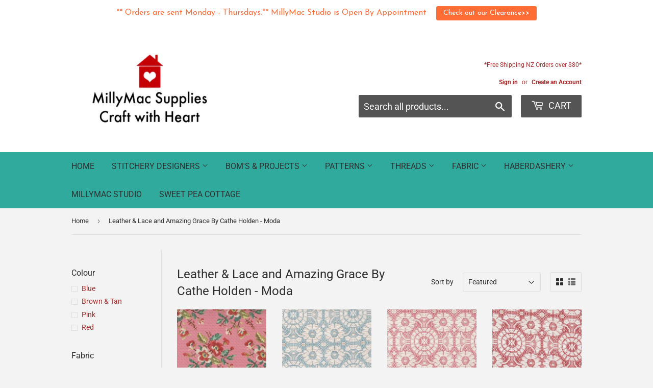

--- FILE ---
content_type: text/html; charset=utf-8
request_url: https://www.millymac.com/collections/leather-lace-and-amazing-grace-by-cathe-holden-moda
body_size: 21217
content:
<!doctype html>
<html class="no-touch no-js" lang="en">
<head>
  <script>(function(H){H.className=H.className.replace(/\bno-js\b/,'js')})(document.documentElement)</script>
  <!-- Basic page needs ================================================== -->
  <meta charset="utf-8">
  <meta http-equiv="X-UA-Compatible" content="IE=edge,chrome=1">

  
  <link rel="shortcut icon" href="//www.millymac.com/cdn/shop/files/MillyMac_logo_2_32x32.png?v=1660605269" type="image/png" />
  

  <!-- Title and description ================================================== -->
  <title>
  Leather &amp; Lace and Amazing Grace By Cathe Holden - Moda &ndash; MillyMac Supplies
  </title>

  

  <!-- Product meta ================================================== -->
  <!-- /snippets/social-meta-tags.liquid -->




<meta property="og:site_name" content="MillyMac Supplies">
<meta property="og:url" content="https://www.millymac.com/collections/leather-lace-and-amazing-grace-by-cathe-holden-moda">
<meta property="og:title" content="Leather &amp; Lace and Amazing Grace By Cathe Holden - Moda">
<meta property="og:type" content="product.group">
<meta property="og:description" content="MillyMac Supplies online store is full of gorgeous threads, stitchery patterns &amp; fabrics for your next project.">

<meta property="og:image" content="http://www.millymac.com/cdn/shop/collections/Asst-Leather-Lace-Amazing-Grace-image_1200x1200.jpg?v=1675990217">
<meta property="og:image:secure_url" content="https://www.millymac.com/cdn/shop/collections/Asst-Leather-Lace-Amazing-Grace-image_1200x1200.jpg?v=1675990217">


<meta name="twitter:card" content="summary_large_image">
<meta name="twitter:title" content="Leather &amp; Lace and Amazing Grace By Cathe Holden - Moda">
<meta name="twitter:description" content="MillyMac Supplies online store is full of gorgeous threads, stitchery patterns &amp; fabrics for your next project.">


  <!-- CSS3 variables ================================================== -->
  <style data-shopify>
  :root {
    --color-body-text: #2f2f2f;
    --color-body: #f3f3f3;
  }
</style>


  <!-- Helpers ================================================== -->
  <link rel="canonical" href="https://www.millymac.com/collections/leather-lace-and-amazing-grace-by-cathe-holden-moda">
  <meta name="viewport" content="width=device-width,initial-scale=1">

  <!-- CSS ================================================== -->
  <link href="//www.millymac.com/cdn/shop/t/28/assets/theme.scss.css?v=183715176187216215361769057007" rel="stylesheet" type="text/css" media="all" />

  <script>

    var moneyFormat = '${{amount}}';

    var theme = {
      strings:{
        product:{
          unavailable: "Unavailable",
          will_be_in_stock_after:"Will be in stock after [date]",
          only_left:"Only 1 left!",
          unitPrice: "Unit price",
          unitPriceSeparator: "per"
        },
        navigation:{
          more_link: "More"
        },
        map:{
          addressError: "Error looking up that address",
          addressNoResults: "No results for that address",
          addressQueryLimit: "You have exceeded the Google API usage limit. Consider upgrading to a \u003ca href=\"https:\/\/developers.google.com\/maps\/premium\/usage-limits\"\u003ePremium Plan\u003c\/a\u003e.",
          authError: "There was a problem authenticating your Google Maps API Key."
        }
      },
      settings:{
        cartType: "modal"
      }
    };theme.breadcrumbs = {
        collection: {
          title: "Leather \u0026 Lace and Amazing Grace By Cathe Holden - Moda",
          link: "https://www.millymac.com/collections/leather-lace-and-amazing-grace-by-cathe-holden-moda"
        }
      };
      sessionStorage.setItem("breadcrumb", JSON.stringify(theme.breadcrumbs.collection));</script>

  <!-- Header hook for plugins ================================================== -->
  <script>window.performance && window.performance.mark && window.performance.mark('shopify.content_for_header.start');</script><meta id="shopify-digital-wallet" name="shopify-digital-wallet" content="/6451221/digital_wallets/dialog">
<meta name="shopify-checkout-api-token" content="b884bb75cf073dfb420f5fb3a13d4c5e">
<link rel="alternate" type="application/atom+xml" title="Feed" href="/collections/leather-lace-and-amazing-grace-by-cathe-holden-moda.atom" />
<link rel="alternate" type="application/json+oembed" href="https://www.millymac.com/collections/leather-lace-and-amazing-grace-by-cathe-holden-moda.oembed">
<script async="async" src="/checkouts/internal/preloads.js?locale=en-NZ"></script>
<link rel="preconnect" href="https://shop.app" crossorigin="anonymous">
<script async="async" src="https://shop.app/checkouts/internal/preloads.js?locale=en-NZ&shop_id=6451221" crossorigin="anonymous"></script>
<script id="apple-pay-shop-capabilities" type="application/json">{"shopId":6451221,"countryCode":"NZ","currencyCode":"NZD","merchantCapabilities":["supports3DS"],"merchantId":"gid:\/\/shopify\/Shop\/6451221","merchantName":"MillyMac Supplies","requiredBillingContactFields":["postalAddress","email","phone"],"requiredShippingContactFields":["postalAddress","email","phone"],"shippingType":"shipping","supportedNetworks":["visa","masterCard"],"total":{"type":"pending","label":"MillyMac Supplies","amount":"1.00"},"shopifyPaymentsEnabled":true,"supportsSubscriptions":true}</script>
<script id="shopify-features" type="application/json">{"accessToken":"b884bb75cf073dfb420f5fb3a13d4c5e","betas":["rich-media-storefront-analytics"],"domain":"www.millymac.com","predictiveSearch":true,"shopId":6451221,"locale":"en"}</script>
<script>var Shopify = Shopify || {};
Shopify.shop = "millymac-supplies.myshopify.com";
Shopify.locale = "en";
Shopify.currency = {"active":"NZD","rate":"1.0"};
Shopify.country = "NZ";
Shopify.theme = {"name":"Supply","id":123659452505,"schema_name":"Supply","schema_version":"9.5.3","theme_store_id":679,"role":"main"};
Shopify.theme.handle = "null";
Shopify.theme.style = {"id":null,"handle":null};
Shopify.cdnHost = "www.millymac.com/cdn";
Shopify.routes = Shopify.routes || {};
Shopify.routes.root = "/";</script>
<script type="module">!function(o){(o.Shopify=o.Shopify||{}).modules=!0}(window);</script>
<script>!function(o){function n(){var o=[];function n(){o.push(Array.prototype.slice.apply(arguments))}return n.q=o,n}var t=o.Shopify=o.Shopify||{};t.loadFeatures=n(),t.autoloadFeatures=n()}(window);</script>
<script>
  window.ShopifyPay = window.ShopifyPay || {};
  window.ShopifyPay.apiHost = "shop.app\/pay";
  window.ShopifyPay.redirectState = null;
</script>
<script id="shop-js-analytics" type="application/json">{"pageType":"collection"}</script>
<script defer="defer" async type="module" src="//www.millymac.com/cdn/shopifycloud/shop-js/modules/v2/client.init-shop-cart-sync_BT-GjEfc.en.esm.js"></script>
<script defer="defer" async type="module" src="//www.millymac.com/cdn/shopifycloud/shop-js/modules/v2/chunk.common_D58fp_Oc.esm.js"></script>
<script defer="defer" async type="module" src="//www.millymac.com/cdn/shopifycloud/shop-js/modules/v2/chunk.modal_xMitdFEc.esm.js"></script>
<script type="module">
  await import("//www.millymac.com/cdn/shopifycloud/shop-js/modules/v2/client.init-shop-cart-sync_BT-GjEfc.en.esm.js");
await import("//www.millymac.com/cdn/shopifycloud/shop-js/modules/v2/chunk.common_D58fp_Oc.esm.js");
await import("//www.millymac.com/cdn/shopifycloud/shop-js/modules/v2/chunk.modal_xMitdFEc.esm.js");

  window.Shopify.SignInWithShop?.initShopCartSync?.({"fedCMEnabled":true,"windoidEnabled":true});

</script>
<script>
  window.Shopify = window.Shopify || {};
  if (!window.Shopify.featureAssets) window.Shopify.featureAssets = {};
  window.Shopify.featureAssets['shop-js'] = {"shop-cart-sync":["modules/v2/client.shop-cart-sync_DZOKe7Ll.en.esm.js","modules/v2/chunk.common_D58fp_Oc.esm.js","modules/v2/chunk.modal_xMitdFEc.esm.js"],"init-fed-cm":["modules/v2/client.init-fed-cm_B6oLuCjv.en.esm.js","modules/v2/chunk.common_D58fp_Oc.esm.js","modules/v2/chunk.modal_xMitdFEc.esm.js"],"shop-cash-offers":["modules/v2/client.shop-cash-offers_D2sdYoxE.en.esm.js","modules/v2/chunk.common_D58fp_Oc.esm.js","modules/v2/chunk.modal_xMitdFEc.esm.js"],"shop-login-button":["modules/v2/client.shop-login-button_QeVjl5Y3.en.esm.js","modules/v2/chunk.common_D58fp_Oc.esm.js","modules/v2/chunk.modal_xMitdFEc.esm.js"],"pay-button":["modules/v2/client.pay-button_DXTOsIq6.en.esm.js","modules/v2/chunk.common_D58fp_Oc.esm.js","modules/v2/chunk.modal_xMitdFEc.esm.js"],"shop-button":["modules/v2/client.shop-button_DQZHx9pm.en.esm.js","modules/v2/chunk.common_D58fp_Oc.esm.js","modules/v2/chunk.modal_xMitdFEc.esm.js"],"avatar":["modules/v2/client.avatar_BTnouDA3.en.esm.js"],"init-windoid":["modules/v2/client.init-windoid_CR1B-cfM.en.esm.js","modules/v2/chunk.common_D58fp_Oc.esm.js","modules/v2/chunk.modal_xMitdFEc.esm.js"],"init-shop-for-new-customer-accounts":["modules/v2/client.init-shop-for-new-customer-accounts_C_vY_xzh.en.esm.js","modules/v2/client.shop-login-button_QeVjl5Y3.en.esm.js","modules/v2/chunk.common_D58fp_Oc.esm.js","modules/v2/chunk.modal_xMitdFEc.esm.js"],"init-shop-email-lookup-coordinator":["modules/v2/client.init-shop-email-lookup-coordinator_BI7n9ZSv.en.esm.js","modules/v2/chunk.common_D58fp_Oc.esm.js","modules/v2/chunk.modal_xMitdFEc.esm.js"],"init-shop-cart-sync":["modules/v2/client.init-shop-cart-sync_BT-GjEfc.en.esm.js","modules/v2/chunk.common_D58fp_Oc.esm.js","modules/v2/chunk.modal_xMitdFEc.esm.js"],"shop-toast-manager":["modules/v2/client.shop-toast-manager_DiYdP3xc.en.esm.js","modules/v2/chunk.common_D58fp_Oc.esm.js","modules/v2/chunk.modal_xMitdFEc.esm.js"],"init-customer-accounts":["modules/v2/client.init-customer-accounts_D9ZNqS-Q.en.esm.js","modules/v2/client.shop-login-button_QeVjl5Y3.en.esm.js","modules/v2/chunk.common_D58fp_Oc.esm.js","modules/v2/chunk.modal_xMitdFEc.esm.js"],"init-customer-accounts-sign-up":["modules/v2/client.init-customer-accounts-sign-up_iGw4briv.en.esm.js","modules/v2/client.shop-login-button_QeVjl5Y3.en.esm.js","modules/v2/chunk.common_D58fp_Oc.esm.js","modules/v2/chunk.modal_xMitdFEc.esm.js"],"shop-follow-button":["modules/v2/client.shop-follow-button_CqMgW2wH.en.esm.js","modules/v2/chunk.common_D58fp_Oc.esm.js","modules/v2/chunk.modal_xMitdFEc.esm.js"],"checkout-modal":["modules/v2/client.checkout-modal_xHeaAweL.en.esm.js","modules/v2/chunk.common_D58fp_Oc.esm.js","modules/v2/chunk.modal_xMitdFEc.esm.js"],"shop-login":["modules/v2/client.shop-login_D91U-Q7h.en.esm.js","modules/v2/chunk.common_D58fp_Oc.esm.js","modules/v2/chunk.modal_xMitdFEc.esm.js"],"lead-capture":["modules/v2/client.lead-capture_BJmE1dJe.en.esm.js","modules/v2/chunk.common_D58fp_Oc.esm.js","modules/v2/chunk.modal_xMitdFEc.esm.js"],"payment-terms":["modules/v2/client.payment-terms_Ci9AEqFq.en.esm.js","modules/v2/chunk.common_D58fp_Oc.esm.js","modules/v2/chunk.modal_xMitdFEc.esm.js"]};
</script>
<script>(function() {
  var isLoaded = false;
  function asyncLoad() {
    if (isLoaded) return;
    isLoaded = true;
    var urls = ["https:\/\/chimpstatic.com\/mcjs-connected\/js\/users\/6c9c0f3e6bf96f30bfc190802\/1bf5625f2fce89e35b08b0075.js?shop=millymac-supplies.myshopify.com","https:\/\/servicify-appointments.herokuapp.com\/public\/frontend-v1.0.0.js?shop=millymac-supplies.myshopify.com","https:\/\/chimpstatic.com\/mcjs-connected\/js\/users\/6c9c0f3e6bf96f30bfc190802\/c670db5aa1cdb5aa13f7c8e8b.js?shop=millymac-supplies.myshopify.com","https:\/\/cdn.hextom.com\/js\/quickannouncementbar.js?shop=millymac-supplies.myshopify.com","https:\/\/a.mailmunch.co\/widgets\/site-587941-c0f2c692a8bfeead62c6edbf0dd0d40d9ba46cef.js?shop=millymac-supplies.myshopify.com"];
    for (var i = 0; i < urls.length; i++) {
      var s = document.createElement('script');
      s.type = 'text/javascript';
      s.async = true;
      s.src = urls[i];
      var x = document.getElementsByTagName('script')[0];
      x.parentNode.insertBefore(s, x);
    }
  };
  if(window.attachEvent) {
    window.attachEvent('onload', asyncLoad);
  } else {
    window.addEventListener('load', asyncLoad, false);
  }
})();</script>
<script id="__st">var __st={"a":6451221,"offset":46800,"reqid":"ebf0c76c-aa1a-4bea-ab66-e461fbc40038-1769398331","pageurl":"www.millymac.com\/collections\/leather-lace-and-amazing-grace-by-cathe-holden-moda","u":"7d48646c0fff","p":"collection","rtyp":"collection","rid":271335161945};</script>
<script>window.ShopifyPaypalV4VisibilityTracking = true;</script>
<script id="captcha-bootstrap">!function(){'use strict';const t='contact',e='account',n='new_comment',o=[[t,t],['blogs',n],['comments',n],[t,'customer']],c=[[e,'customer_login'],[e,'guest_login'],[e,'recover_customer_password'],[e,'create_customer']],r=t=>t.map((([t,e])=>`form[action*='/${t}']:not([data-nocaptcha='true']) input[name='form_type'][value='${e}']`)).join(','),a=t=>()=>t?[...document.querySelectorAll(t)].map((t=>t.form)):[];function s(){const t=[...o],e=r(t);return a(e)}const i='password',u='form_key',d=['recaptcha-v3-token','g-recaptcha-response','h-captcha-response',i],f=()=>{try{return window.sessionStorage}catch{return}},m='__shopify_v',_=t=>t.elements[u];function p(t,e,n=!1){try{const o=window.sessionStorage,c=JSON.parse(o.getItem(e)),{data:r}=function(t){const{data:e,action:n}=t;return t[m]||n?{data:e,action:n}:{data:t,action:n}}(c);for(const[e,n]of Object.entries(r))t.elements[e]&&(t.elements[e].value=n);n&&o.removeItem(e)}catch(o){console.error('form repopulation failed',{error:o})}}const l='form_type',E='cptcha';function T(t){t.dataset[E]=!0}const w=window,h=w.document,L='Shopify',v='ce_forms',y='captcha';let A=!1;((t,e)=>{const n=(g='f06e6c50-85a8-45c8-87d0-21a2b65856fe',I='https://cdn.shopify.com/shopifycloud/storefront-forms-hcaptcha/ce_storefront_forms_captcha_hcaptcha.v1.5.2.iife.js',D={infoText:'Protected by hCaptcha',privacyText:'Privacy',termsText:'Terms'},(t,e,n)=>{const o=w[L][v],c=o.bindForm;if(c)return c(t,g,e,D).then(n);var r;o.q.push([[t,g,e,D],n]),r=I,A||(h.body.append(Object.assign(h.createElement('script'),{id:'captcha-provider',async:!0,src:r})),A=!0)});var g,I,D;w[L]=w[L]||{},w[L][v]=w[L][v]||{},w[L][v].q=[],w[L][y]=w[L][y]||{},w[L][y].protect=function(t,e){n(t,void 0,e),T(t)},Object.freeze(w[L][y]),function(t,e,n,w,h,L){const[v,y,A,g]=function(t,e,n){const i=e?o:[],u=t?c:[],d=[...i,...u],f=r(d),m=r(i),_=r(d.filter((([t,e])=>n.includes(e))));return[a(f),a(m),a(_),s()]}(w,h,L),I=t=>{const e=t.target;return e instanceof HTMLFormElement?e:e&&e.form},D=t=>v().includes(t);t.addEventListener('submit',(t=>{const e=I(t);if(!e)return;const n=D(e)&&!e.dataset.hcaptchaBound&&!e.dataset.recaptchaBound,o=_(e),c=g().includes(e)&&(!o||!o.value);(n||c)&&t.preventDefault(),c&&!n&&(function(t){try{if(!f())return;!function(t){const e=f();if(!e)return;const n=_(t);if(!n)return;const o=n.value;o&&e.removeItem(o)}(t);const e=Array.from(Array(32),(()=>Math.random().toString(36)[2])).join('');!function(t,e){_(t)||t.append(Object.assign(document.createElement('input'),{type:'hidden',name:u})),t.elements[u].value=e}(t,e),function(t,e){const n=f();if(!n)return;const o=[...t.querySelectorAll(`input[type='${i}']`)].map((({name:t})=>t)),c=[...d,...o],r={};for(const[a,s]of new FormData(t).entries())c.includes(a)||(r[a]=s);n.setItem(e,JSON.stringify({[m]:1,action:t.action,data:r}))}(t,e)}catch(e){console.error('failed to persist form',e)}}(e),e.submit())}));const S=(t,e)=>{t&&!t.dataset[E]&&(n(t,e.some((e=>e===t))),T(t))};for(const o of['focusin','change'])t.addEventListener(o,(t=>{const e=I(t);D(e)&&S(e,y())}));const B=e.get('form_key'),M=e.get(l),P=B&&M;t.addEventListener('DOMContentLoaded',(()=>{const t=y();if(P)for(const e of t)e.elements[l].value===M&&p(e,B);[...new Set([...A(),...v().filter((t=>'true'===t.dataset.shopifyCaptcha))])].forEach((e=>S(e,t)))}))}(h,new URLSearchParams(w.location.search),n,t,e,['guest_login'])})(!0,!0)}();</script>
<script integrity="sha256-4kQ18oKyAcykRKYeNunJcIwy7WH5gtpwJnB7kiuLZ1E=" data-source-attribution="shopify.loadfeatures" defer="defer" src="//www.millymac.com/cdn/shopifycloud/storefront/assets/storefront/load_feature-a0a9edcb.js" crossorigin="anonymous"></script>
<script crossorigin="anonymous" defer="defer" src="//www.millymac.com/cdn/shopifycloud/storefront/assets/shopify_pay/storefront-65b4c6d7.js?v=20250812"></script>
<script data-source-attribution="shopify.dynamic_checkout.dynamic.init">var Shopify=Shopify||{};Shopify.PaymentButton=Shopify.PaymentButton||{isStorefrontPortableWallets:!0,init:function(){window.Shopify.PaymentButton.init=function(){};var t=document.createElement("script");t.src="https://www.millymac.com/cdn/shopifycloud/portable-wallets/latest/portable-wallets.en.js",t.type="module",document.head.appendChild(t)}};
</script>
<script data-source-attribution="shopify.dynamic_checkout.buyer_consent">
  function portableWalletsHideBuyerConsent(e){var t=document.getElementById("shopify-buyer-consent"),n=document.getElementById("shopify-subscription-policy-button");t&&n&&(t.classList.add("hidden"),t.setAttribute("aria-hidden","true"),n.removeEventListener("click",e))}function portableWalletsShowBuyerConsent(e){var t=document.getElementById("shopify-buyer-consent"),n=document.getElementById("shopify-subscription-policy-button");t&&n&&(t.classList.remove("hidden"),t.removeAttribute("aria-hidden"),n.addEventListener("click",e))}window.Shopify?.PaymentButton&&(window.Shopify.PaymentButton.hideBuyerConsent=portableWalletsHideBuyerConsent,window.Shopify.PaymentButton.showBuyerConsent=portableWalletsShowBuyerConsent);
</script>
<script data-source-attribution="shopify.dynamic_checkout.cart.bootstrap">document.addEventListener("DOMContentLoaded",(function(){function t(){return document.querySelector("shopify-accelerated-checkout-cart, shopify-accelerated-checkout")}if(t())Shopify.PaymentButton.init();else{new MutationObserver((function(e,n){t()&&(Shopify.PaymentButton.init(),n.disconnect())})).observe(document.body,{childList:!0,subtree:!0})}}));
</script>
<link id="shopify-accelerated-checkout-styles" rel="stylesheet" media="screen" href="https://www.millymac.com/cdn/shopifycloud/portable-wallets/latest/accelerated-checkout-backwards-compat.css" crossorigin="anonymous">
<style id="shopify-accelerated-checkout-cart">
        #shopify-buyer-consent {
  margin-top: 1em;
  display: inline-block;
  width: 100%;
}

#shopify-buyer-consent.hidden {
  display: none;
}

#shopify-subscription-policy-button {
  background: none;
  border: none;
  padding: 0;
  text-decoration: underline;
  font-size: inherit;
  cursor: pointer;
}

#shopify-subscription-policy-button::before {
  box-shadow: none;
}

      </style>

<script>window.performance && window.performance.mark && window.performance.mark('shopify.content_for_header.end');</script>

  
  

  <script src="//www.millymac.com/cdn/shop/t/28/assets/jquery-2.2.3.min.js?v=58211863146907186831660598375" type="text/javascript"></script>

  <script src="//www.millymac.com/cdn/shop/t/28/assets/lazysizes.min.js?v=8147953233334221341660598375" async="async"></script>
  <script src="//www.millymac.com/cdn/shop/t/28/assets/vendor.js?v=106177282645720727331660598375" defer="defer"></script>
  <script src="//www.millymac.com/cdn/shop/t/28/assets/theme.js?v=21493203922231010411660599122" defer="defer"></script>


<!-- BEGIN app block: shopify://apps/buddha-mega-menu-navigation/blocks/megamenu/dbb4ce56-bf86-4830-9b3d-16efbef51c6f -->
<script>
        var productImageAndPrice = [],
            collectionImages = [],
            articleImages = [],
            mmLivIcons = false,
            mmFlipClock = false,
            mmFixesUseJquery = false,
            mmNumMMI = 6,
            mmSchemaTranslation = {},
            mmMenuStrings =  [] ,
            mmShopLocale = "en",
            mmShopLocaleCollectionsRoute = "/collections",
            mmSchemaDesignJSON = [{"action":"design","setting":"font_family","value":"Default"},{"action":"design","setting":"font_size","value":"13px"},{"action":"design","setting":"text_color","value":"#222222"},{"action":"design","setting":"link_hover_color","value":"#0da19a"},{"action":"design","setting":"link_color","value":"#4e4e4e"},{"action":"design","setting":"background_hover_color","value":"#f9f9f9"},{"action":"design","setting":"background_color","value":"#ffffff"},{"action":"design","setting":"price_color","value":"#0da19a"},{"action":"design","setting":"contact_right_btn_text_color","value":"#ffffff"},{"action":"design","setting":"contact_right_btn_bg_color","value":"#213236"},{"action":"design","setting":"contact_left_bg_color","value":"#213236"},{"action":"design","setting":"contact_left_alt_color","value":"#aca4a5"},{"action":"design","setting":"contact_left_text_color","value":"#f1f1f0"},{"action":"design","setting":"addtocart_enable","value":"true"},{"action":"design","setting":"addtocart_text_color","value":"#333333"},{"action":"design","setting":"addtocart_background_color","value":"#ffffff"},{"action":"design","setting":"addtocart_text_hover_color","value":"#ffffff"},{"action":"design","setting":"addtocart_background_hover_color","value":"#0da19a"},{"action":"design","setting":"countdown_color","value":"#ffffff"},{"action":"design","setting":"countdown_background_color","value":"#333333"},{"action":"design","setting":"vertical_font_family","value":"Default"},{"action":"design","setting":"vertical_font_size","value":"13px"},{"action":"design","setting":"vertical_text_color","value":"#ffffff"},{"action":"design","setting":"vertical_link_color","value":"#ffffff"},{"action":"design","setting":"vertical_link_hover_color","value":"#f3f3f3"},{"action":"design","setting":"vertical_price_color","value":"#ffffff"},{"action":"design","setting":"vertical_contact_right_btn_text_color","value":"#ffffff"},{"action":"design","setting":"vertical_addtocart_enable","value":"true"},{"action":"design","setting":"vertical_addtocart_text_color","value":"#ffffff"},{"action":"design","setting":"vertical_countdown_color","value":"#ffffff"},{"action":"design","setting":"vertical_countdown_background_color","value":"#333333"},{"action":"design","setting":"vertical_background_color","value":"#9c766e"},{"action":"design","setting":"vertical_addtocart_background_color","value":"#6e5550"},{"action":"design","setting":"vertical_contact_right_btn_bg_color","value":"#6e5550"},{"action":"design","setting":"vertical_contact_left_alt_color","value":"#6e5550"}],
            mmDomChangeSkipUl = ",.flex-direction-nav",
            buddhaMegaMenuShop = "millymac-supplies.myshopify.com",
            mmWireframeCompression = "0",
            mmExtensionAssetUrl = "https://cdn.shopify.com/extensions/019abe06-4a3f-7763-88da-170e1b54169b/mega-menu-151/assets/";var bestSellersHTML = '';var newestProductsHTML = '';/* get link lists api */
        var linkLists={"main-menu" : {"title":"Main Menu", "items":["/","/collections","/collections/workshops","/collections/patterns","/collections/needles-thread","/collections/fabric","/collections/haberdashery","/pages/book-a-visit-to-the-millymac-studio","/pages/sweet-pea-cottage-clifton-golden-bay",]},"footer" : {"title":"Footer", "items":["/pages/newsletter-sign-up","/pages/about-us","/pages/millymac-customer-club","/pages/upcoming-events","/pages/customer-support",]},"shop" : {"title":"Shop", "items":["/products/gift-card","/collections/bundle-save","/collections/studio-furniture","/collections/fun-gifts","/collections/wool-felt-products","/collections/fabric","/collections/needles-thread",]},"front-page-collection" : {"title":"front page collection", "items":["/collections/new-products","/collections/woodland-friends","/collections/end-of-bolts","/collections/pick-mix","/collections/bundle-save","/collections/fun-selvedges","/collections/fabric","/collections/haberdashery","/collections/stitchery-patterns","/collections/needles-thread","/collections/quilt-patterns-1","/collections/funky-bag-patterns","/collections/fun-gifts","/collections/studio-furniture","/collections/tilda-taster-kits","/collections/wool-felt-products","/products/gift-card","/collections/christmas-craft",]},"tilda-ranges" : {"title":"Tilda Ranges", "items":["/collections/tilda-taster-kits",]},"wholesale-range" : {"title":"Wholesale Range", "items":["/pages/wholesale-range","/collections/wholesale-furniture","/collections/millymac-mini-friends","/collections/new-studio-collection","/collections/mini-friends-christmas-2019","/collections/signs",]},"all-collections" : {"title":"All Collections", "items":["/collections/fabric/fabric","/collections/needles-thread","/collections/stitchery-patterns","/collections/wool-felt-products","/collections/fun-gifts","/collections/studio-furniture","/collections/tilda-taster-kits","/collections/christmas-craft","/collections/funky-bag-patterns","/collections/quilt-patterns-1",]},"designers" : {"title":"Designers", "items":["/collections/bonnie-sullivan","/collections/byannie","/collections/french-general","/collections/kathy-schmitz","/collections/marg-low-designs","/collections/nikki-tervo",]},"header-menu" : {"title":"Header menu", "items":["/collections/fabric","/collections/workshops","https://www.millymac.com/a/contact",]},"customer-account-main-menu" : {"title":"Customer account main menu", "items":["/","https://shopify.com/6451221/account/orders?locale=en&amp;region_country=NZ",]},};/*ENDPARSE*/

        

        /* set product prices *//* get the collection images *//* get the article images *//* customer fixes */
        var mmThemeFixesBeforeInit = function(){ mmHorizontalMenus = "#SiteNav"; mmVerticalMenus = "#MobileNav"; var timberInit = function(){ if(typeof timber != "undefined"){ timber.responsiveNav = function() {}; timber.alignMenu = function() {}; } }; var timberInit2 = function(){ setTimeout(timberInit, 400); }; window.addEventListener("resize", timberInit); document.addEventListener("DOMContentLoaded", timberInit); document.addEventListener("DOMContentLoaded", timberInit2); timberInit(); /** add to cart popup icon notify counter increase */ window.mmAddToCartPopupCallback = function(){ var cartIcon = document.querySelector(".cart-badge--desktop"); if (cartIcon) { cartIcon.innerHTML = parseInt(cartIcon.innerHTML) + 1; if (cartIcon.classList.contains("hidden-count")) { cartIcon.classList.remove("hidden-count"); } } cartIcon = document.querySelector("#mobileNavBar .cart-count"); if (cartIcon) { cartIcon.innerHTML = parseInt(cartIcon.innerHTML) + 1; if (cartIcon.classList.contains("hidden-count")) { cartIcon.classList.remove("hidden-count"); } } } }; var mmThemeFixesBefore = function(){ if(typeof timber != "undefined"){ timber.alignMenu = function () {}; } }; var mmThemeFixesAfter = function(){ verticalMenuMaxWidth = 768; /* user request 45984 */ mmAddStyle(" ul > li.buddha-menu-item { z-index: 10000 !important; } ul > li.buddha-menu-item:hover { z-index: 10001 !important; } ul > li.buddha-menu-item.mega-hover { z-index: 10001 !important; } #MobileNav .buddha-menu-item {display: block !important; } ", "themeScript"); }; 
        

        var mmWireframe = {"html" : "<li class=\"buddha-menu-item\"  ><a data-href=\"/\" href=\"/\" aria-label=\"Home\" data-no-instant=\"\" onclick=\"mmGoToPage(this, event); return false;\"  ><i class=\"mm-icon static fa fa-home\" aria-hidden=\"true\"></i><span class=\"mm-title\">Home</span></a></li><li class=\"buddha-menu-item\"  ><a data-href=\"/collections\" href=\"/collections\" aria-label=\"Shop\" data-no-instant=\"\" onclick=\"mmGoToPage(this, event); return false;\"  ><i class=\"mm-icon static fa fa-chevron-circle-down\" aria-hidden=\"true\"></i><span class=\"mm-title\">Shop</span><i class=\"mm-arrow mm-angle-down\" aria-hidden=\"true\"></i><span class=\"toggle-menu-btn\" style=\"display:none;\" title=\"Toggle menu\" onclick=\"return toggleSubmenu(this)\"><span class=\"mm-arrow-icon\"><span class=\"bar-one\"></span><span class=\"bar-two\"></span></span></span></a><ul class=\"mm-submenu tree  small \"><li data-href=\"/collections/apple-butter-tilda-range\" href=\"/collections/apple-butter-tilda-range\" aria-label=\"New Tilda Range\" data-no-instant=\"\" onclick=\"mmGoToPage(this, event); return false;\"  ><a data-href=\"/collections/apple-butter-tilda-range\" href=\"/collections/apple-butter-tilda-range\" aria-label=\"New Tilda Range\" data-no-instant=\"\" onclick=\"mmGoToPage(this, event); return false;\"  ><span class=\"mm-title\">New Tilda Range</span></a></li><li data-href=\"/collections/fabric\" href=\"/collections/fabric\" aria-label=\"Fabric\" data-no-instant=\"\" onclick=\"mmGoToPage(this, event); return false;\"  ><a data-href=\"/collections/fabric\" href=\"/collections/fabric\" aria-label=\"Fabric\" data-no-instant=\"\" onclick=\"mmGoToPage(this, event); return false;\"  ><span class=\"mm-title\">Fabric</span><i class=\"mm-arrow mm-angle-down\" aria-hidden=\"true\"></i><span class=\"toggle-menu-btn\" style=\"display:none;\" title=\"Toggle menu\" onclick=\"return toggleSubmenu(this)\"><span class=\"mm-arrow-icon\"><span class=\"bar-one\"></span><span class=\"bar-two\"></span></span></span></a><ul class=\"mm-submenu tree  small mm-last-level\"><li data-href=\"/collections/tilda-sunkiss\" href=\"/collections/tilda-sunkiss\" aria-label=\"Tilda Sunkiss\" data-no-instant=\"\" onclick=\"mmGoToPage(this, event); return false;\"  ><a data-href=\"/collections/tilda-sunkiss\" href=\"/collections/tilda-sunkiss\" aria-label=\"Tilda Sunkiss\" data-no-instant=\"\" onclick=\"mmGoToPage(this, event); return false;\"  ><span class=\"mm-title\">Tilda Sunkiss</span></a></li><li data-href=\"/collections/the-bumblebee-collection\" href=\"/collections/the-bumblebee-collection\" aria-label=\"Tilda Bumblebee\" data-no-instant=\"\" onclick=\"mmGoToPage(this, event); return false;\"  ><a data-href=\"/collections/the-bumblebee-collection\" href=\"/collections/the-bumblebee-collection\" aria-label=\"Tilda Bumblebee\" data-no-instant=\"\" onclick=\"mmGoToPage(this, event); return false;\"  ><span class=\"mm-title\">Tilda Bumblebee</span></a></li><li data-href=\"/collections/apple-butter-tilda-range\" href=\"/collections/apple-butter-tilda-range\" aria-label=\"Tilda Apple Butter\" data-no-instant=\"\" onclick=\"mmGoToPage(this, event); return false;\"  ><a data-href=\"/collections/apple-butter-tilda-range\" href=\"/collections/apple-butter-tilda-range\" aria-label=\"Tilda Apple Butter\" data-no-instant=\"\" onclick=\"mmGoToPage(this, event); return false;\"  ><span class=\"mm-title\">Tilda Apple Butter</span></a></li></ul></li><li data-href=\"/collections/fun-gifts\" href=\"/collections/fun-gifts\" aria-label=\"Giftware\" data-no-instant=\"\" onclick=\"mmGoToPage(this, event); return false;\"  ><a data-href=\"/collections/fun-gifts\" href=\"/collections/fun-gifts\" aria-label=\"Giftware\" data-no-instant=\"\" onclick=\"mmGoToPage(this, event); return false;\"  ><span class=\"mm-title\">Giftware</span></a></li><li data-href=\"/collections/stitchery-patterns\" href=\"/collections/stitchery-patterns\" aria-label=\"Patterns\" data-no-instant=\"\" onclick=\"mmGoToPage(this, event); return false;\"  ><a data-href=\"/collections/stitchery-patterns\" href=\"/collections/stitchery-patterns\" aria-label=\"Patterns\" data-no-instant=\"\" onclick=\"mmGoToPage(this, event); return false;\"  ><span class=\"mm-title\">Patterns</span><i class=\"mm-arrow mm-angle-down\" aria-hidden=\"true\"></i><span class=\"toggle-menu-btn\" style=\"display:none;\" title=\"Toggle menu\" onclick=\"return toggleSubmenu(this)\"><span class=\"mm-arrow-icon\"><span class=\"bar-one\"></span><span class=\"bar-two\"></span></span></span></a><ul class=\"mm-submenu tree  small \"><li data-href=\"/collections/bag-patterns\" href=\"/collections/bag-patterns\" aria-label=\"Bags\" data-no-instant=\"\" onclick=\"mmGoToPage(this, event); return false;\"  ><a data-href=\"/collections/bag-patterns\" href=\"/collections/bag-patterns\" aria-label=\"Bags\" data-no-instant=\"\" onclick=\"mmGoToPage(this, event); return false;\"  ><span class=\"mm-title\">Bags</span></a></li><li data-href=\"/collections/stitchery-patterns\" href=\"/collections/stitchery-patterns\" aria-label=\"Stitcheries\" data-no-instant=\"\" onclick=\"mmGoToPage(this, event); return false;\"  ><a data-href=\"/collections/stitchery-patterns\" href=\"/collections/stitchery-patterns\" aria-label=\"Stitcheries\" data-no-instant=\"\" onclick=\"mmGoToPage(this, event); return false;\"  ><span class=\"mm-title\">Stitcheries</span></a></li><li data-href=\"/collections/children-babies\" href=\"/collections/children-babies\" aria-label=\"Children & Babies \" data-no-instant=\"\" onclick=\"mmGoToPage(this, event); return false;\"  ><a data-href=\"/collections/children-babies\" href=\"/collections/children-babies\" aria-label=\"Children & Babies \" data-no-instant=\"\" onclick=\"mmGoToPage(this, event); return false;\"  ><span class=\"mm-title\">Children & Babies</span></a></li><li data-href=\"/collections/doll-animal-patterns\" href=\"/collections/doll-animal-patterns\" aria-label=\"Dolls & Animals\" data-no-instant=\"\" onclick=\"mmGoToPage(this, event); return false;\"  ><a data-href=\"/collections/doll-animal-patterns\" href=\"/collections/doll-animal-patterns\" aria-label=\"Dolls & Animals\" data-no-instant=\"\" onclick=\"mmGoToPage(this, event); return false;\"  ><span class=\"mm-title\">Dolls & Animals</span></a></li><li data-href=\"/collections/funky-bag-patterns\" href=\"/collections/funky-bag-patterns\" aria-label=\"Cushions\" data-no-instant=\"\" onclick=\"mmGoToPage(this, event); return false;\"  ><a data-href=\"/collections/funky-bag-patterns\" href=\"/collections/funky-bag-patterns\" aria-label=\"Cushions\" data-no-instant=\"\" onclick=\"mmGoToPage(this, event); return false;\"  ><span class=\"mm-title\">Cushions</span></a></li><li data-href=\"/collections/quilt-patterns-1\" href=\"/collections/quilt-patterns-1\" aria-label=\"Quilts\" data-no-instant=\"\" onclick=\"mmGoToPage(this, event); return false;\"  ><a data-href=\"/collections/quilt-patterns-1\" href=\"/collections/quilt-patterns-1\" aria-label=\"Quilts\" data-no-instant=\"\" onclick=\"mmGoToPage(this, event); return false;\"  ><span class=\"mm-title\">Quilts</span><i class=\"mm-arrow mm-angle-down\" aria-hidden=\"true\"></i><span class=\"toggle-menu-btn\" style=\"display:none;\" title=\"Toggle menu\" onclick=\"return toggleSubmenu(this)\"><span class=\"mm-arrow-icon\"><span class=\"bar-one\"></span><span class=\"bar-two\"></span></span></span></a><ul class=\"mm-submenu tree  small mm-last-level\"><li data-href=\"/collections/collage-quilts\" href=\"/collections/collage-quilts\" aria-label=\"Collage quilts\" data-no-instant=\"\" onclick=\"mmGoToPage(this, event); return false;\"  ><a data-href=\"/collections/collage-quilts\" href=\"/collections/collage-quilts\" aria-label=\"Collage quilts\" data-no-instant=\"\" onclick=\"mmGoToPage(this, event); return false;\"  ><span class=\"mm-title\">Collage quilts</span></a></li></ul></li></ul></li><li data-href=\"/collections/studio-furniture\" href=\"/collections/studio-furniture\" aria-label=\"Studio Storage & Decor\" data-no-instant=\"\" onclick=\"mmGoToPage(this, event); return false;\"  ><a data-href=\"/collections/studio-furniture\" href=\"/collections/studio-furniture\" aria-label=\"Studio Storage & Decor\" data-no-instant=\"\" onclick=\"mmGoToPage(this, event); return false;\"  ><span class=\"mm-title\">Studio Storage & Decor</span></a></li></ul></li><li class=\"buddha-menu-item\"  ><a data-href=\"/collections/new-products\" href=\"/collections/new-products\" aria-label=\"New products\" data-no-instant=\"\" onclick=\"mmGoToPage(this, event); return false;\"  ><i class=\"mm-icon static fa fa-star\" aria-hidden=\"true\"></i><span class=\"mm-title\">New products</span></a></li><li class=\"buddha-menu-item\"  ><a data-href=\"/collections/clearance-products\" href=\"/collections/clearance-products\" aria-label=\"Clearance\" data-no-instant=\"\" onclick=\"mmGoToPage(this, event); return false;\"  ><i class=\"mm-icon static fa fa-minus-square\" aria-hidden=\"true\"></i><span class=\"mm-title\">Clearance</span></a></li><li class=\"buddha-menu-item\"  ><a data-href=\"/pages/wholesale-range\" href=\"/pages/wholesale-range\" aria-label=\"Wholesale Customers\" data-no-instant=\"\" onclick=\"mmGoToPage(this, event); return false;\"  ><i class=\"mm-icon static fa fa-info-circle\" aria-hidden=\"true\"></i><span class=\"mm-title\">Wholesale Customers</span><i class=\"mm-arrow mm-angle-down\" aria-hidden=\"true\"></i><span class=\"toggle-menu-btn\" style=\"display:none;\" title=\"Toggle menu\" onclick=\"return toggleSubmenu(this)\"><span class=\"mm-arrow-icon\"><span class=\"bar-one\"></span><span class=\"bar-two\"></span></span></span></a><ul class=\"mm-submenu tree  small mm-last-level\"><li data-href=\"/pages/wholesale-range\" href=\"/pages/wholesale-range\" aria-label=\"Trade Info\" data-no-instant=\"\" onclick=\"mmGoToPage(this, event); return false;\"  ><a data-href=\"/pages/wholesale-range\" href=\"/pages/wholesale-range\" aria-label=\"Trade Info\" data-no-instant=\"\" onclick=\"mmGoToPage(this, event); return false;\"  ><span class=\"mm-title\">Trade Info</span></a></li><li data-href=\"/collections/wholesale-furniture\" href=\"/collections/wholesale-furniture\" aria-label=\"Wooden Range\" data-no-instant=\"\" onclick=\"mmGoToPage(this, event); return false;\"  ><a data-href=\"/collections/wholesale-furniture\" href=\"/collections/wholesale-furniture\" aria-label=\"Wooden Range\" data-no-instant=\"\" onclick=\"mmGoToPage(this, event); return false;\"  ><span class=\"mm-title\">Wooden Range</span></a></li><li data-href=\"/collections/millymac-mini-friends\" href=\"/collections/millymac-mini-friends\" aria-label=\"Mini Friend Range\" data-no-instant=\"\" onclick=\"mmGoToPage(this, event); return false;\"  ><a data-href=\"/collections/millymac-mini-friends\" href=\"/collections/millymac-mini-friends\" aria-label=\"Mini Friend Range\" data-no-instant=\"\" onclick=\"mmGoToPage(this, event); return false;\"  ><span class=\"mm-title\">Mini Friend Range</span></a></li></ul></li><li class=\"buddha-menu-item\"  ><a data-href=\"/pages/about-us\" href=\"/pages/about-us\" aria-label=\"Contact Us\" data-no-instant=\"\" onclick=\"mmGoToPage(this, event); return false;\"  ><i class=\"mm-icon static fa fa-envelope\" aria-hidden=\"true\"></i><span class=\"mm-title\">Contact Us</span></a></li>" };

        function mmLoadJS(file, async = true) {
            let script = document.createElement("script");
            script.setAttribute("src", file);
            script.setAttribute("data-no-instant", "");
            script.setAttribute("type", "text/javascript");
            script.setAttribute("async", async);
            document.head.appendChild(script);
        }
        function mmLoadCSS(file) {  
            var style = document.createElement('link');
            style.href = file;
            style.type = 'text/css';
            style.rel = 'stylesheet';
            document.head.append(style); 
        }
              
        var mmDisableWhenResIsLowerThan = '';
        var mmLoadResources = (mmDisableWhenResIsLowerThan == '' || mmDisableWhenResIsLowerThan == 0 || (mmDisableWhenResIsLowerThan > 0 && window.innerWidth>=mmDisableWhenResIsLowerThan));
        if (mmLoadResources) {
            /* load resources via js injection */
            mmLoadJS("https://cdn.shopify.com/extensions/019abe06-4a3f-7763-88da-170e1b54169b/mega-menu-151/assets/buddha-megamenu.js");
            
            mmLoadCSS("https://cdn.shopify.com/extensions/019abe06-4a3f-7763-88da-170e1b54169b/mega-menu-151/assets/buddha-megamenu2.css");}
    </script><!-- HIDE ORIGINAL MENU --><style id="mmHideOriginalMenuStyle"> #AccessibleNav{visibility: hidden !important;} </style>
        <script>
            setTimeout(function(){
                var mmHideStyle  = document.querySelector("#mmHideOriginalMenuStyle");
                if (mmHideStyle) mmHideStyle.parentNode.removeChild(mmHideStyle);
            },10000);
        </script>
<!-- END app block --><link href="https://monorail-edge.shopifysvc.com" rel="dns-prefetch">
<script>(function(){if ("sendBeacon" in navigator && "performance" in window) {try {var session_token_from_headers = performance.getEntriesByType('navigation')[0].serverTiming.find(x => x.name == '_s').description;} catch {var session_token_from_headers = undefined;}var session_cookie_matches = document.cookie.match(/_shopify_s=([^;]*)/);var session_token_from_cookie = session_cookie_matches && session_cookie_matches.length === 2 ? session_cookie_matches[1] : "";var session_token = session_token_from_headers || session_token_from_cookie || "";function handle_abandonment_event(e) {var entries = performance.getEntries().filter(function(entry) {return /monorail-edge.shopifysvc.com/.test(entry.name);});if (!window.abandonment_tracked && entries.length === 0) {window.abandonment_tracked = true;var currentMs = Date.now();var navigation_start = performance.timing.navigationStart;var payload = {shop_id: 6451221,url: window.location.href,navigation_start,duration: currentMs - navigation_start,session_token,page_type: "collection"};window.navigator.sendBeacon("https://monorail-edge.shopifysvc.com/v1/produce", JSON.stringify({schema_id: "online_store_buyer_site_abandonment/1.1",payload: payload,metadata: {event_created_at_ms: currentMs,event_sent_at_ms: currentMs}}));}}window.addEventListener('pagehide', handle_abandonment_event);}}());</script>
<script id="web-pixels-manager-setup">(function e(e,d,r,n,o){if(void 0===o&&(o={}),!Boolean(null===(a=null===(i=window.Shopify)||void 0===i?void 0:i.analytics)||void 0===a?void 0:a.replayQueue)){var i,a;window.Shopify=window.Shopify||{};var t=window.Shopify;t.analytics=t.analytics||{};var s=t.analytics;s.replayQueue=[],s.publish=function(e,d,r){return s.replayQueue.push([e,d,r]),!0};try{self.performance.mark("wpm:start")}catch(e){}var l=function(){var e={modern:/Edge?\/(1{2}[4-9]|1[2-9]\d|[2-9]\d{2}|\d{4,})\.\d+(\.\d+|)|Firefox\/(1{2}[4-9]|1[2-9]\d|[2-9]\d{2}|\d{4,})\.\d+(\.\d+|)|Chrom(ium|e)\/(9{2}|\d{3,})\.\d+(\.\d+|)|(Maci|X1{2}).+ Version\/(15\.\d+|(1[6-9]|[2-9]\d|\d{3,})\.\d+)([,.]\d+|)( \(\w+\)|)( Mobile\/\w+|) Safari\/|Chrome.+OPR\/(9{2}|\d{3,})\.\d+\.\d+|(CPU[ +]OS|iPhone[ +]OS|CPU[ +]iPhone|CPU IPhone OS|CPU iPad OS)[ +]+(15[._]\d+|(1[6-9]|[2-9]\d|\d{3,})[._]\d+)([._]\d+|)|Android:?[ /-](13[3-9]|1[4-9]\d|[2-9]\d{2}|\d{4,})(\.\d+|)(\.\d+|)|Android.+Firefox\/(13[5-9]|1[4-9]\d|[2-9]\d{2}|\d{4,})\.\d+(\.\d+|)|Android.+Chrom(ium|e)\/(13[3-9]|1[4-9]\d|[2-9]\d{2}|\d{4,})\.\d+(\.\d+|)|SamsungBrowser\/([2-9]\d|\d{3,})\.\d+/,legacy:/Edge?\/(1[6-9]|[2-9]\d|\d{3,})\.\d+(\.\d+|)|Firefox\/(5[4-9]|[6-9]\d|\d{3,})\.\d+(\.\d+|)|Chrom(ium|e)\/(5[1-9]|[6-9]\d|\d{3,})\.\d+(\.\d+|)([\d.]+$|.*Safari\/(?![\d.]+ Edge\/[\d.]+$))|(Maci|X1{2}).+ Version\/(10\.\d+|(1[1-9]|[2-9]\d|\d{3,})\.\d+)([,.]\d+|)( \(\w+\)|)( Mobile\/\w+|) Safari\/|Chrome.+OPR\/(3[89]|[4-9]\d|\d{3,})\.\d+\.\d+|(CPU[ +]OS|iPhone[ +]OS|CPU[ +]iPhone|CPU IPhone OS|CPU iPad OS)[ +]+(10[._]\d+|(1[1-9]|[2-9]\d|\d{3,})[._]\d+)([._]\d+|)|Android:?[ /-](13[3-9]|1[4-9]\d|[2-9]\d{2}|\d{4,})(\.\d+|)(\.\d+|)|Mobile Safari.+OPR\/([89]\d|\d{3,})\.\d+\.\d+|Android.+Firefox\/(13[5-9]|1[4-9]\d|[2-9]\d{2}|\d{4,})\.\d+(\.\d+|)|Android.+Chrom(ium|e)\/(13[3-9]|1[4-9]\d|[2-9]\d{2}|\d{4,})\.\d+(\.\d+|)|Android.+(UC? ?Browser|UCWEB|U3)[ /]?(15\.([5-9]|\d{2,})|(1[6-9]|[2-9]\d|\d{3,})\.\d+)\.\d+|SamsungBrowser\/(5\.\d+|([6-9]|\d{2,})\.\d+)|Android.+MQ{2}Browser\/(14(\.(9|\d{2,})|)|(1[5-9]|[2-9]\d|\d{3,})(\.\d+|))(\.\d+|)|K[Aa][Ii]OS\/(3\.\d+|([4-9]|\d{2,})\.\d+)(\.\d+|)/},d=e.modern,r=e.legacy,n=navigator.userAgent;return n.match(d)?"modern":n.match(r)?"legacy":"unknown"}(),u="modern"===l?"modern":"legacy",c=(null!=n?n:{modern:"",legacy:""})[u],f=function(e){return[e.baseUrl,"/wpm","/b",e.hashVersion,"modern"===e.buildTarget?"m":"l",".js"].join("")}({baseUrl:d,hashVersion:r,buildTarget:u}),m=function(e){var d=e.version,r=e.bundleTarget,n=e.surface,o=e.pageUrl,i=e.monorailEndpoint;return{emit:function(e){var a=e.status,t=e.errorMsg,s=(new Date).getTime(),l=JSON.stringify({metadata:{event_sent_at_ms:s},events:[{schema_id:"web_pixels_manager_load/3.1",payload:{version:d,bundle_target:r,page_url:o,status:a,surface:n,error_msg:t},metadata:{event_created_at_ms:s}}]});if(!i)return console&&console.warn&&console.warn("[Web Pixels Manager] No Monorail endpoint provided, skipping logging."),!1;try{return self.navigator.sendBeacon.bind(self.navigator)(i,l)}catch(e){}var u=new XMLHttpRequest;try{return u.open("POST",i,!0),u.setRequestHeader("Content-Type","text/plain"),u.send(l),!0}catch(e){return console&&console.warn&&console.warn("[Web Pixels Manager] Got an unhandled error while logging to Monorail."),!1}}}}({version:r,bundleTarget:l,surface:e.surface,pageUrl:self.location.href,monorailEndpoint:e.monorailEndpoint});try{o.browserTarget=l,function(e){var d=e.src,r=e.async,n=void 0===r||r,o=e.onload,i=e.onerror,a=e.sri,t=e.scriptDataAttributes,s=void 0===t?{}:t,l=document.createElement("script"),u=document.querySelector("head"),c=document.querySelector("body");if(l.async=n,l.src=d,a&&(l.integrity=a,l.crossOrigin="anonymous"),s)for(var f in s)if(Object.prototype.hasOwnProperty.call(s,f))try{l.dataset[f]=s[f]}catch(e){}if(o&&l.addEventListener("load",o),i&&l.addEventListener("error",i),u)u.appendChild(l);else{if(!c)throw new Error("Did not find a head or body element to append the script");c.appendChild(l)}}({src:f,async:!0,onload:function(){if(!function(){var e,d;return Boolean(null===(d=null===(e=window.Shopify)||void 0===e?void 0:e.analytics)||void 0===d?void 0:d.initialized)}()){var d=window.webPixelsManager.init(e)||void 0;if(d){var r=window.Shopify.analytics;r.replayQueue.forEach((function(e){var r=e[0],n=e[1],o=e[2];d.publishCustomEvent(r,n,o)})),r.replayQueue=[],r.publish=d.publishCustomEvent,r.visitor=d.visitor,r.initialized=!0}}},onerror:function(){return m.emit({status:"failed",errorMsg:"".concat(f," has failed to load")})},sri:function(e){var d=/^sha384-[A-Za-z0-9+/=]+$/;return"string"==typeof e&&d.test(e)}(c)?c:"",scriptDataAttributes:o}),m.emit({status:"loading"})}catch(e){m.emit({status:"failed",errorMsg:(null==e?void 0:e.message)||"Unknown error"})}}})({shopId: 6451221,storefrontBaseUrl: "https://www.millymac.com",extensionsBaseUrl: "https://extensions.shopifycdn.com/cdn/shopifycloud/web-pixels-manager",monorailEndpoint: "https://monorail-edge.shopifysvc.com/unstable/produce_batch",surface: "storefront-renderer",enabledBetaFlags: ["2dca8a86"],webPixelsConfigList: [{"id":"96534617","eventPayloadVersion":"v1","runtimeContext":"LAX","scriptVersion":"1","type":"CUSTOM","privacyPurposes":["ANALYTICS"],"name":"Google Analytics tag (migrated)"},{"id":"shopify-app-pixel","configuration":"{}","eventPayloadVersion":"v1","runtimeContext":"STRICT","scriptVersion":"0450","apiClientId":"shopify-pixel","type":"APP","privacyPurposes":["ANALYTICS","MARKETING"]},{"id":"shopify-custom-pixel","eventPayloadVersion":"v1","runtimeContext":"LAX","scriptVersion":"0450","apiClientId":"shopify-pixel","type":"CUSTOM","privacyPurposes":["ANALYTICS","MARKETING"]}],isMerchantRequest: false,initData: {"shop":{"name":"MillyMac Supplies","paymentSettings":{"currencyCode":"NZD"},"myshopifyDomain":"millymac-supplies.myshopify.com","countryCode":"NZ","storefrontUrl":"https:\/\/www.millymac.com"},"customer":null,"cart":null,"checkout":null,"productVariants":[],"purchasingCompany":null},},"https://www.millymac.com/cdn","fcfee988w5aeb613cpc8e4bc33m6693e112",{"modern":"","legacy":""},{"shopId":"6451221","storefrontBaseUrl":"https:\/\/www.millymac.com","extensionBaseUrl":"https:\/\/extensions.shopifycdn.com\/cdn\/shopifycloud\/web-pixels-manager","surface":"storefront-renderer","enabledBetaFlags":"[\"2dca8a86\"]","isMerchantRequest":"false","hashVersion":"fcfee988w5aeb613cpc8e4bc33m6693e112","publish":"custom","events":"[[\"page_viewed\",{}],[\"collection_viewed\",{\"collection\":{\"id\":\"271335161945\",\"title\":\"Leather \u0026 Lace and Amazing Grace By Cathe Holden - Moda\",\"productVariants\":[{\"price\":{\"amount\":8.5,\"currencyCode\":\"NZD\"},\"product\":{\"title\":\"Leather \u0026 Lace and Amazing Grace~  Floral Needlepoint~pink\",\"vendor\":\"tiffanies\",\"id\":\"7414575792217\",\"untranslatedTitle\":\"Leather \u0026 Lace and Amazing Grace~  Floral Needlepoint~pink\",\"url\":\"\/products\/leather-lace-and-amazing-grace-floral-needlepoint-pink\",\"type\":\"fabric\"},\"id\":\"40642235301977\",\"image\":{\"src\":\"\/\/www.millymac.com\/cdn\/shop\/files\/7402-12.jpg?v=1697871568\"},\"sku\":null,\"title\":\"Fat quarter\",\"untranslatedTitle\":\"Fat quarter\"},{\"price\":{\"amount\":8.5,\"currencyCode\":\"NZD\"},\"product\":{\"title\":\"Leather \u0026 Lace and Amazing Grace~ Lace~Tranquil Blue\",\"vendor\":\"tiffanies\",\"id\":\"7234517565529\",\"untranslatedTitle\":\"Leather \u0026 Lace and Amazing Grace~ Lace~Tranquil Blue\",\"url\":\"\/products\/leather-lace-and-amazing-grace-lace-tranquil\",\"type\":\"fabric\"},\"id\":\"40403827195993\",\"image\":{\"src\":\"\/\/www.millymac.com\/cdn\/shop\/products\/740416.jpg?v=1675990763\"},\"sku\":null,\"title\":\"Fat quarter\",\"untranslatedTitle\":\"Fat quarter\"},{\"price\":{\"amount\":8.5,\"currencyCode\":\"NZD\"},\"product\":{\"title\":\"Leather \u0026 Lace and Amazing Grace~ Lace~Pink\",\"vendor\":\"tiffanies\",\"id\":\"7414575169625\",\"untranslatedTitle\":\"Leather \u0026 Lace and Amazing Grace~ Lace~Pink\",\"url\":\"\/products\/leather-lace-and-amazing-grace-lace-pink\",\"type\":\"fabric\"},\"id\":\"40642233729113\",\"image\":{\"src\":\"\/\/www.millymac.com\/cdn\/shop\/files\/7404-13.jpg?v=1697870954\"},\"sku\":null,\"title\":\"Fat quarter\",\"untranslatedTitle\":\"Fat quarter\"},{\"price\":{\"amount\":8.5,\"currencyCode\":\"NZD\"},\"product\":{\"title\":\"Leather \u0026 Lace and Amazing Grace~ Lace~Red\",\"vendor\":\"tiffanies\",\"id\":\"7414575104089\",\"untranslatedTitle\":\"Leather \u0026 Lace and Amazing Grace~ Lace~Red\",\"url\":\"\/products\/leather-lace-and-amazing-grace-lace-red\",\"type\":\"fabric\"},\"id\":\"40642233368665\",\"image\":{\"src\":\"\/\/www.millymac.com\/cdn\/shop\/files\/7404-14.jpg?v=1697870853\"},\"sku\":null,\"title\":\"Fat quarter\",\"untranslatedTitle\":\"Fat quarter\"},{\"price\":{\"amount\":8.5,\"currencyCode\":\"NZD\"},\"product\":{\"title\":\"Leather \u0026 Lace and Amazing Grace~Tiny Roses~Blue\",\"vendor\":\"tiffanies\",\"id\":\"7414574612569\",\"untranslatedTitle\":\"Leather \u0026 Lace and Amazing Grace~Tiny Roses~Blue\",\"url\":\"\/products\/leather-lace-and-amazing-grace-tiny-roses-blue\",\"type\":\"fabric\"},\"id\":\"40642230386777\",\"image\":{\"src\":\"\/\/www.millymac.com\/cdn\/shop\/files\/7405-16.jpg?v=1697870296\"},\"sku\":null,\"title\":\"Fat quarter\",\"untranslatedTitle\":\"Fat quarter\"},{\"price\":{\"amount\":8.5,\"currencyCode\":\"NZD\"},\"product\":{\"title\":\"Leather \u0026 Lace and Amazing Grace~Tiny Roses~Pink\",\"vendor\":\"tiffanies\",\"id\":\"7414574710873\",\"untranslatedTitle\":\"Leather \u0026 Lace and Amazing Grace~Tiny Roses~Pink\",\"url\":\"\/products\/leather-lace-and-amazing-grace-tiny-roses-pink\",\"type\":\"fabric\"},\"id\":\"40642230911065\",\"image\":{\"src\":\"\/\/www.millymac.com\/cdn\/shop\/files\/7405-12.jpg?v=1697870405\"},\"sku\":null,\"title\":\"Fat quarter\",\"untranslatedTitle\":\"Fat quarter\"},{\"price\":{\"amount\":8.0,\"currencyCode\":\"NZD\"},\"product\":{\"title\":\"Leather \u0026 Lace and Amazing Grace~ Gingham~Petal\",\"vendor\":\"tiffanies\",\"id\":\"7234516713561\",\"untranslatedTitle\":\"Leather \u0026 Lace and Amazing Grace~ Gingham~Petal\",\"url\":\"\/products\/leather-lace-and-amazing-grace-gingham-petal\",\"type\":\"fabric\"},\"id\":\"40403826573401\",\"image\":{\"src\":\"\/\/www.millymac.com\/cdn\/shop\/products\/740613.jpg?v=1675990696\"},\"sku\":null,\"title\":\"By 25 cm increments\",\"untranslatedTitle\":\"By 25 cm increments\"},{\"price\":{\"amount\":8.5,\"currencyCode\":\"NZD\"},\"product\":{\"title\":\"Leather \u0026 Lace and Amazing Grace~ Gingham~Leather\",\"vendor\":\"tiffanies\",\"id\":\"7414575005785\",\"untranslatedTitle\":\"Leather \u0026 Lace and Amazing Grace~ Gingham~Leather\",\"url\":\"\/products\/leather-lace-and-amazing-grace-gingham-leather\",\"type\":\"fabric\"},\"id\":\"40642232647769\",\"image\":{\"src\":\"\/\/www.millymac.com\/cdn\/shop\/files\/7406-17.jpg?v=1697870670\"},\"sku\":null,\"title\":\"Fat quarter\",\"untranslatedTitle\":\"Fat quarter\"},{\"price\":{\"amount\":8.5,\"currencyCode\":\"NZD\"},\"product\":{\"title\":\"Leather \u0026 Lace and Amazing Grace~ Gingham~Red\",\"vendor\":\"tiffanies\",\"id\":\"7414575038553\",\"untranslatedTitle\":\"Leather \u0026 Lace and Amazing Grace~ Gingham~Red\",\"url\":\"\/products\/leather-lace-and-amazing-grace-gingham-red\",\"type\":\"fabric\"},\"id\":\"40642232975449\",\"image\":{\"src\":\"\/\/www.millymac.com\/cdn\/shop\/files\/7406-14.jpg?v=1697870769\"},\"sku\":null,\"title\":\"Fat quarter\",\"untranslatedTitle\":\"Fat quarter\"},{\"price\":{\"amount\":8.5,\"currencyCode\":\"NZD\"},\"product\":{\"title\":\"Leather \u0026 Lace and Amazing Grace~ Roses~Leather\",\"vendor\":\"tiffanies\",\"id\":\"7414575300697\",\"untranslatedTitle\":\"Leather \u0026 Lace and Amazing Grace~ Roses~Leather\",\"url\":\"\/products\/leather-lace-and-amazing-grace-roses-leather\",\"type\":\"fabric\"},\"id\":\"40642234450009\",\"image\":{\"src\":\"\/\/www.millymac.com\/cdn\/shop\/files\/7403-17.jpg?v=1697871163\"},\"sku\":null,\"title\":\"Fat quarter\",\"untranslatedTitle\":\"Fat quarter\"},{\"price\":{\"amount\":8.5,\"currencyCode\":\"NZD\"},\"product\":{\"title\":\"Leather \u0026 Lace and Amazing Grace~ Roses~Red\",\"vendor\":\"tiffanies\",\"id\":\"7414575431769\",\"untranslatedTitle\":\"Leather \u0026 Lace and Amazing Grace~ Roses~Red\",\"url\":\"\/products\/leather-lace-and-amazing-grace-roses-red\",\"type\":\"fabric\"},\"id\":\"40642234908761\",\"image\":{\"src\":\"\/\/www.millymac.com\/cdn\/shop\/files\/7403-14.jpg?v=1697871295\"},\"sku\":null,\"title\":\"Fat quarter\",\"untranslatedTitle\":\"Fat quarter\"}]}}]]"});</script><script>
  window.ShopifyAnalytics = window.ShopifyAnalytics || {};
  window.ShopifyAnalytics.meta = window.ShopifyAnalytics.meta || {};
  window.ShopifyAnalytics.meta.currency = 'NZD';
  var meta = {"products":[{"id":7414575792217,"gid":"gid:\/\/shopify\/Product\/7414575792217","vendor":"tiffanies","type":"fabric","handle":"leather-lace-and-amazing-grace-floral-needlepoint-pink","variants":[{"id":40642235301977,"price":850,"name":"Leather \u0026 Lace and Amazing Grace~  Floral Needlepoint~pink - Fat quarter","public_title":"Fat quarter","sku":null}],"remote":false},{"id":7234517565529,"gid":"gid:\/\/shopify\/Product\/7234517565529","vendor":"tiffanies","type":"fabric","handle":"leather-lace-and-amazing-grace-lace-tranquil","variants":[{"id":40403827195993,"price":850,"name":"Leather \u0026 Lace and Amazing Grace~ Lace~Tranquil Blue - Fat quarter","public_title":"Fat quarter","sku":null}],"remote":false},{"id":7414575169625,"gid":"gid:\/\/shopify\/Product\/7414575169625","vendor":"tiffanies","type":"fabric","handle":"leather-lace-and-amazing-grace-lace-pink","variants":[{"id":40642233729113,"price":850,"name":"Leather \u0026 Lace and Amazing Grace~ Lace~Pink - Fat quarter","public_title":"Fat quarter","sku":null}],"remote":false},{"id":7414575104089,"gid":"gid:\/\/shopify\/Product\/7414575104089","vendor":"tiffanies","type":"fabric","handle":"leather-lace-and-amazing-grace-lace-red","variants":[{"id":40642233368665,"price":850,"name":"Leather \u0026 Lace and Amazing Grace~ Lace~Red - Fat quarter","public_title":"Fat quarter","sku":null}],"remote":false},{"id":7414574612569,"gid":"gid:\/\/shopify\/Product\/7414574612569","vendor":"tiffanies","type":"fabric","handle":"leather-lace-and-amazing-grace-tiny-roses-blue","variants":[{"id":40642230386777,"price":850,"name":"Leather \u0026 Lace and Amazing Grace~Tiny Roses~Blue - Fat quarter","public_title":"Fat quarter","sku":null}],"remote":false},{"id":7414574710873,"gid":"gid:\/\/shopify\/Product\/7414574710873","vendor":"tiffanies","type":"fabric","handle":"leather-lace-and-amazing-grace-tiny-roses-pink","variants":[{"id":40642230911065,"price":850,"name":"Leather \u0026 Lace and Amazing Grace~Tiny Roses~Pink - Fat quarter","public_title":"Fat quarter","sku":null}],"remote":false},{"id":7234516713561,"gid":"gid:\/\/shopify\/Product\/7234516713561","vendor":"tiffanies","type":"fabric","handle":"leather-lace-and-amazing-grace-gingham-petal","variants":[{"id":40403826573401,"price":800,"name":"Leather \u0026 Lace and Amazing Grace~ Gingham~Petal - By 25 cm increments","public_title":"By 25 cm increments","sku":null},{"id":40403826606169,"price":850,"name":"Leather \u0026 Lace and Amazing Grace~ Gingham~Petal - Fat quarter","public_title":"Fat quarter","sku":null}],"remote":false},{"id":7414575005785,"gid":"gid:\/\/shopify\/Product\/7414575005785","vendor":"tiffanies","type":"fabric","handle":"leather-lace-and-amazing-grace-gingham-leather","variants":[{"id":40642232647769,"price":850,"name":"Leather \u0026 Lace and Amazing Grace~ Gingham~Leather - Fat quarter","public_title":"Fat quarter","sku":null}],"remote":false},{"id":7414575038553,"gid":"gid:\/\/shopify\/Product\/7414575038553","vendor":"tiffanies","type":"fabric","handle":"leather-lace-and-amazing-grace-gingham-red","variants":[{"id":40642232975449,"price":850,"name":"Leather \u0026 Lace and Amazing Grace~ Gingham~Red - Fat quarter","public_title":"Fat quarter","sku":null}],"remote":false},{"id":7414575300697,"gid":"gid:\/\/shopify\/Product\/7414575300697","vendor":"tiffanies","type":"fabric","handle":"leather-lace-and-amazing-grace-roses-leather","variants":[{"id":40642234450009,"price":850,"name":"Leather \u0026 Lace and Amazing Grace~ Roses~Leather - Fat quarter","public_title":"Fat quarter","sku":null}],"remote":false},{"id":7414575431769,"gid":"gid:\/\/shopify\/Product\/7414575431769","vendor":"tiffanies","type":"fabric","handle":"leather-lace-and-amazing-grace-roses-red","variants":[{"id":40642234908761,"price":850,"name":"Leather \u0026 Lace and Amazing Grace~ Roses~Red - Fat quarter","public_title":"Fat quarter","sku":null}],"remote":false}],"page":{"pageType":"collection","resourceType":"collection","resourceId":271335161945,"requestId":"ebf0c76c-aa1a-4bea-ab66-e461fbc40038-1769398331"}};
  for (var attr in meta) {
    window.ShopifyAnalytics.meta[attr] = meta[attr];
  }
</script>
<script class="analytics">
  (function () {
    var customDocumentWrite = function(content) {
      var jquery = null;

      if (window.jQuery) {
        jquery = window.jQuery;
      } else if (window.Checkout && window.Checkout.$) {
        jquery = window.Checkout.$;
      }

      if (jquery) {
        jquery('body').append(content);
      }
    };

    var hasLoggedConversion = function(token) {
      if (token) {
        return document.cookie.indexOf('loggedConversion=' + token) !== -1;
      }
      return false;
    }

    var setCookieIfConversion = function(token) {
      if (token) {
        var twoMonthsFromNow = new Date(Date.now());
        twoMonthsFromNow.setMonth(twoMonthsFromNow.getMonth() + 2);

        document.cookie = 'loggedConversion=' + token + '; expires=' + twoMonthsFromNow;
      }
    }

    var trekkie = window.ShopifyAnalytics.lib = window.trekkie = window.trekkie || [];
    if (trekkie.integrations) {
      return;
    }
    trekkie.methods = [
      'identify',
      'page',
      'ready',
      'track',
      'trackForm',
      'trackLink'
    ];
    trekkie.factory = function(method) {
      return function() {
        var args = Array.prototype.slice.call(arguments);
        args.unshift(method);
        trekkie.push(args);
        return trekkie;
      };
    };
    for (var i = 0; i < trekkie.methods.length; i++) {
      var key = trekkie.methods[i];
      trekkie[key] = trekkie.factory(key);
    }
    trekkie.load = function(config) {
      trekkie.config = config || {};
      trekkie.config.initialDocumentCookie = document.cookie;
      var first = document.getElementsByTagName('script')[0];
      var script = document.createElement('script');
      script.type = 'text/javascript';
      script.onerror = function(e) {
        var scriptFallback = document.createElement('script');
        scriptFallback.type = 'text/javascript';
        scriptFallback.onerror = function(error) {
                var Monorail = {
      produce: function produce(monorailDomain, schemaId, payload) {
        var currentMs = new Date().getTime();
        var event = {
          schema_id: schemaId,
          payload: payload,
          metadata: {
            event_created_at_ms: currentMs,
            event_sent_at_ms: currentMs
          }
        };
        return Monorail.sendRequest("https://" + monorailDomain + "/v1/produce", JSON.stringify(event));
      },
      sendRequest: function sendRequest(endpointUrl, payload) {
        // Try the sendBeacon API
        if (window && window.navigator && typeof window.navigator.sendBeacon === 'function' && typeof window.Blob === 'function' && !Monorail.isIos12()) {
          var blobData = new window.Blob([payload], {
            type: 'text/plain'
          });

          if (window.navigator.sendBeacon(endpointUrl, blobData)) {
            return true;
          } // sendBeacon was not successful

        } // XHR beacon

        var xhr = new XMLHttpRequest();

        try {
          xhr.open('POST', endpointUrl);
          xhr.setRequestHeader('Content-Type', 'text/plain');
          xhr.send(payload);
        } catch (e) {
          console.log(e);
        }

        return false;
      },
      isIos12: function isIos12() {
        return window.navigator.userAgent.lastIndexOf('iPhone; CPU iPhone OS 12_') !== -1 || window.navigator.userAgent.lastIndexOf('iPad; CPU OS 12_') !== -1;
      }
    };
    Monorail.produce('monorail-edge.shopifysvc.com',
      'trekkie_storefront_load_errors/1.1',
      {shop_id: 6451221,
      theme_id: 123659452505,
      app_name: "storefront",
      context_url: window.location.href,
      source_url: "//www.millymac.com/cdn/s/trekkie.storefront.8d95595f799fbf7e1d32231b9a28fd43b70c67d3.min.js"});

        };
        scriptFallback.async = true;
        scriptFallback.src = '//www.millymac.com/cdn/s/trekkie.storefront.8d95595f799fbf7e1d32231b9a28fd43b70c67d3.min.js';
        first.parentNode.insertBefore(scriptFallback, first);
      };
      script.async = true;
      script.src = '//www.millymac.com/cdn/s/trekkie.storefront.8d95595f799fbf7e1d32231b9a28fd43b70c67d3.min.js';
      first.parentNode.insertBefore(script, first);
    };
    trekkie.load(
      {"Trekkie":{"appName":"storefront","development":false,"defaultAttributes":{"shopId":6451221,"isMerchantRequest":null,"themeId":123659452505,"themeCityHash":"9233135592082372920","contentLanguage":"en","currency":"NZD","eventMetadataId":"f09d1b94-24f5-42bf-acbd-3a59b83058ce"},"isServerSideCookieWritingEnabled":true,"monorailRegion":"shop_domain","enabledBetaFlags":["65f19447"]},"Session Attribution":{},"S2S":{"facebookCapiEnabled":false,"source":"trekkie-storefront-renderer","apiClientId":580111}}
    );

    var loaded = false;
    trekkie.ready(function() {
      if (loaded) return;
      loaded = true;

      window.ShopifyAnalytics.lib = window.trekkie;

      var originalDocumentWrite = document.write;
      document.write = customDocumentWrite;
      try { window.ShopifyAnalytics.merchantGoogleAnalytics.call(this); } catch(error) {};
      document.write = originalDocumentWrite;

      window.ShopifyAnalytics.lib.page(null,{"pageType":"collection","resourceType":"collection","resourceId":271335161945,"requestId":"ebf0c76c-aa1a-4bea-ab66-e461fbc40038-1769398331","shopifyEmitted":true});

      var match = window.location.pathname.match(/checkouts\/(.+)\/(thank_you|post_purchase)/)
      var token = match? match[1]: undefined;
      if (!hasLoggedConversion(token)) {
        setCookieIfConversion(token);
        window.ShopifyAnalytics.lib.track("Viewed Product Category",{"currency":"NZD","category":"Collection: leather-lace-and-amazing-grace-by-cathe-holden-moda","collectionName":"leather-lace-and-amazing-grace-by-cathe-holden-moda","collectionId":271335161945,"nonInteraction":true},undefined,undefined,{"shopifyEmitted":true});
      }
    });


        var eventsListenerScript = document.createElement('script');
        eventsListenerScript.async = true;
        eventsListenerScript.src = "//www.millymac.com/cdn/shopifycloud/storefront/assets/shop_events_listener-3da45d37.js";
        document.getElementsByTagName('head')[0].appendChild(eventsListenerScript);

})();</script>
  <script>
  if (!window.ga || (window.ga && typeof window.ga !== 'function')) {
    window.ga = function ga() {
      (window.ga.q = window.ga.q || []).push(arguments);
      if (window.Shopify && window.Shopify.analytics && typeof window.Shopify.analytics.publish === 'function') {
        window.Shopify.analytics.publish("ga_stub_called", {}, {sendTo: "google_osp_migration"});
      }
      console.error("Shopify's Google Analytics stub called with:", Array.from(arguments), "\nSee https://help.shopify.com/manual/promoting-marketing/pixels/pixel-migration#google for more information.");
    };
    if (window.Shopify && window.Shopify.analytics && typeof window.Shopify.analytics.publish === 'function') {
      window.Shopify.analytics.publish("ga_stub_initialized", {}, {sendTo: "google_osp_migration"});
    }
  }
</script>
<script
  defer
  src="https://www.millymac.com/cdn/shopifycloud/perf-kit/shopify-perf-kit-3.0.4.min.js"
  data-application="storefront-renderer"
  data-shop-id="6451221"
  data-render-region="gcp-us-east1"
  data-page-type="collection"
  data-theme-instance-id="123659452505"
  data-theme-name="Supply"
  data-theme-version="9.5.3"
  data-monorail-region="shop_domain"
  data-resource-timing-sampling-rate="10"
  data-shs="true"
  data-shs-beacon="true"
  data-shs-export-with-fetch="true"
  data-shs-logs-sample-rate="1"
  data-shs-beacon-endpoint="https://www.millymac.com/api/collect"
></script>
</head>

<body id="leather-amp-lace-and-amazing-grace-by-cathe-holden-moda" class="template-collection">

  <div id="shopify-section-header" class="shopify-section header-section"><header class="site-header" role="banner" data-section-id="header" data-section-type="header-section">
  <div class="wrapper">

    <div class="grid--full">
      <div class="grid-item large--one-half">
        
          <div class="h1 header-logo" itemscope itemtype="http://schema.org/Organization">
        
          
          

          <a href="/" itemprop="url">
            <div class="lazyload__image-wrapper no-js header-logo__image" style="max-width:305px;">
              <div style="padding-top:51.62907268170426%;">
                <img class="lazyload js"
                  data-src="//www.millymac.com/cdn/shop/files/website_logo_3_{width}x.png?v=1660605336"
                  data-widths="[180, 360, 540, 720, 900, 1080, 1296, 1512, 1728, 2048]"
                  data-aspectratio="1.9368932038834952"
                  data-sizes="auto"
                  alt="MillyMac Supplies"
                  style="width:305px;">
              </div>
            </div>
            <noscript>
              
              <img src="//www.millymac.com/cdn/shop/files/website_logo_3_305x.png?v=1660605336"
                srcset="//www.millymac.com/cdn/shop/files/website_logo_3_305x.png?v=1660605336 1x, //www.millymac.com/cdn/shop/files/website_logo_3_305x@2x.png?v=1660605336 2x"
                alt="MillyMac Supplies"
                itemprop="logo"
                style="max-width:305px;">
            </noscript>
          </a>
          
        
          </div>
        
      </div>

      <div class="grid-item large--one-half text-center large--text-right">
        
          <div class="site-header--text-links">
            
              

                <p>*Free Shipping NZ Orders over $80*</p>

              
            

            
              <span class="site-header--meta-links medium-down--hide">
                
                  <a href="/account/login" id="customer_login_link">Sign in</a>
                  <span class="site-header--spacer">or</span>
                  <a href="/account/register" id="customer_register_link">Create an Account</a>
                
              </span>
            
          </div>

          <br class="medium-down--hide">
        

        <form action="/search" method="get" class="search-bar" role="search">
  <input type="hidden" name="type" value="product">

  <input type="search" name="q" value="" placeholder="Search all products..." aria-label="Search all products...">
  <button type="submit" class="search-bar--submit icon-fallback-text">
    <span class="icon icon-search" aria-hidden="true"></span>
    <span class="fallback-text">Search</span>
  </button>
</form>


        <a href="/cart" class="header-cart-btn cart-toggle">
          <span class="icon icon-cart"></span>
          Cart <span class="cart-count cart-badge--desktop hidden-count">0</span>
        </a>
      </div>
    </div>

  </div>
</header>

<div id="mobileNavBar">
  <div class="display-table-cell">
    <button class="menu-toggle mobileNavBar-link" aria-controls="navBar" aria-expanded="false"><span class="icon icon-hamburger" aria-hidden="true"></span>Menu</button>
  </div>
  <div class="display-table-cell">
    <a href="/cart" class="cart-toggle mobileNavBar-link">
      <span class="icon icon-cart"></span>
      Cart <span class="cart-count hidden-count">0</span>
    </a>
  </div>
</div>

<nav class="nav-bar" id="navBar" role="navigation">
  <div class="wrapper">
    <form action="/search" method="get" class="search-bar" role="search">
  <input type="hidden" name="type" value="product">

  <input type="search" name="q" value="" placeholder="Search all products..." aria-label="Search all products...">
  <button type="submit" class="search-bar--submit icon-fallback-text">
    <span class="icon icon-search" aria-hidden="true"></span>
    <span class="fallback-text">Search</span>
  </button>
</form>

    <ul class="mobile-nav" id="MobileNav">
  
  
    
      <li>
        <a
          href="/"
          class="mobile-nav--link"
          data-meganav-type="child"
          >
            Home
        </a>
      </li>
    
  
    
      
      <li
        class="mobile-nav--has-dropdown "
        aria-haspopup="true">
        <a
          href="/collections"
          class="mobile-nav--link"
          data-meganav-type="parent"
          >
            Stitchery Designers
        </a>
        <button class="icon icon-arrow-down mobile-nav--button"
          aria-expanded="false"
          aria-label="Stitchery Designers Menu">
        </button>
        <ul
          id="MenuParent-2"
          class="mobile-nav--dropdown "
          data-meganav-dropdown>
          
            
              <li>
                <a
                  href="/collections/fig-n-berry-creations"
                  class="mobile-nav--link"
                  data-meganav-type="child"
                  >
                    Fig &#39;n&#39; Berry Creations
                </a>
              </li>
            
          
            
              <li>
                <a
                  href="/collections/gail-pan"
                  class="mobile-nav--link"
                  data-meganav-type="child"
                  >
                    Gail Pan 
                </a>
              </li>
            
          
            
              <li>
                <a
                  href="/collections/hares-nest-stitchery"
                  class="mobile-nav--link"
                  data-meganav-type="child"
                  >
                    Hares Nest Stitchery
                </a>
              </li>
            
          
            
              <li>
                <a
                  href="/collections/hatched-patched"
                  class="mobile-nav--link"
                  data-meganav-type="child"
                  >
                    Hatched &amp; Patched
                </a>
              </li>
            
          
            
              <li>
                <a
                  href="/collections/house-on-the-hill"
                  class="mobile-nav--link"
                  data-meganav-type="child"
                  >
                    House on the Hill
                </a>
              </li>
            
          
            
              <li>
                <a
                  href="/collections/hugsn-kisses"
                  class="mobile-nav--link"
                  data-meganav-type="child"
                  >
                    Hugs &#39;n Kisses
                </a>
              </li>
            
          
            
              <li>
                <a
                  href="/collections/kathy-schmitz"
                  class="mobile-nav--link"
                  data-meganav-type="child"
                  >
                    Kathy Schmitz
                </a>
              </li>
            
          
            
              <li>
                <a
                  href="/collections/lynette-anderson"
                  class="mobile-nav--link"
                  data-meganav-type="child"
                  >
                    Lynette Anderson
                </a>
              </li>
            
          
            
              <li>
                <a
                  href="/collections/millymac-studio-designs"
                  class="mobile-nav--link"
                  data-meganav-type="child"
                  >
                    MillyMac Studio Designs
                </a>
              </li>
            
          
            
              <li>
                <a
                  href="/collections/the-birdhouse"
                  class="mobile-nav--link"
                  data-meganav-type="child"
                  >
                    The Birdhouse
                </a>
              </li>
            
          
        </ul>
      </li>
    
  
    
      
      <li
        class="mobile-nav--has-dropdown "
        aria-haspopup="true">
        <a
          href="/collections/workshops"
          class="mobile-nav--link"
          data-meganav-type="parent"
          >
            BOM&#39;s &amp; Projects
        </a>
        <button class="icon icon-arrow-down mobile-nav--button"
          aria-expanded="false"
          aria-label="BOM&#39;s &amp; Projects Menu">
        </button>
        <ul
          id="MenuParent-3"
          class="mobile-nav--dropdown "
          data-meganav-dropdown>
          
            
              <li>
                <a
                  href="/collections/bom"
                  class="mobile-nav--link"
                  data-meganav-type="child"
                  >
                    BOMs
                </a>
              </li>
            
          
            
              <li>
                <a
                  href="/collections/millymac-studio-club"
                  class="mobile-nav--link"
                  data-meganav-type="child"
                  >
                    MillyMac Studio Projects
                </a>
              </li>
            
          
            
              <li>
                <a
                  href="/collections/kits"
                  class="mobile-nav--link"
                  data-meganav-type="child"
                  >
                    Kits
                </a>
              </li>
            
          
        </ul>
      </li>
    
  
    
      
      <li
        class="mobile-nav--has-dropdown "
        aria-haspopup="true">
        <a
          href="/collections/patterns"
          class="mobile-nav--link"
          data-meganav-type="parent"
          >
            Patterns
        </a>
        <button class="icon icon-arrow-down mobile-nav--button"
          aria-expanded="false"
          aria-label="Patterns Menu">
        </button>
        <ul
          id="MenuParent-4"
          class="mobile-nav--dropdown "
          data-meganav-dropdown>
          
            
              <li>
                <a
                  href="/collections/patterns"
                  class="mobile-nav--link"
                  data-meganav-type="child"
                  >
                    All Patterns
                </a>
              </li>
            
          
            
              <li>
                <a
                  href="/collections/stitchery-patterns"
                  class="mobile-nav--link"
                  data-meganav-type="child"
                  >
                    Stitchery Patterns
                </a>
              </li>
            
          
            
              <li>
                <a
                  href="/collections/english-paper-piecing-patterns"
                  class="mobile-nav--link"
                  data-meganav-type="child"
                  >
                    English Paper Piecing Patterns
                </a>
              </li>
            
          
            
              <li>
                <a
                  href="/collections/quilt-patterns-1"
                  class="mobile-nav--link"
                  data-meganav-type="child"
                  >
                    Quilt Patterns
                </a>
              </li>
            
          
            
              <li>
                <a
                  href="/collections/bag-patterns"
                  class="mobile-nav--link"
                  data-meganav-type="child"
                  >
                    Bag patterns
                </a>
              </li>
            
          
            
              <li>
                <a
                  href="/collections/funky-bag-patterns"
                  class="mobile-nav--link"
                  data-meganav-type="child"
                  >
                    Cushion Patterns
                </a>
              </li>
            
          
        </ul>
      </li>
    
  
    
      
      <li
        class="mobile-nav--has-dropdown "
        aria-haspopup="true">
        <a
          href="/collections/needles-thread"
          class="mobile-nav--link"
          data-meganav-type="parent"
          >
            Threads 
        </a>
        <button class="icon icon-arrow-down mobile-nav--button"
          aria-expanded="false"
          aria-label="Threads  Menu">
        </button>
        <ul
          id="MenuParent-5"
          class="mobile-nav--dropdown "
          data-meganav-dropdown>
          
            
              <li>
                <a
                  href="/collections/cosmo"
                  class="mobile-nav--link"
                  data-meganav-type="child"
                  >
                    Cosmo
                </a>
              </li>
            
          
            
              <li>
                <a
                  href="/collections/cgt"
                  class="mobile-nav--link"
                  data-meganav-type="child"
                  >
                    CGT
                </a>
              </li>
            
          
            
              <li>
                <a
                  href="/collections/cgt-perle-threads"
                  class="mobile-nav--link"
                  data-meganav-type="child"
                  >
                    CGT Perle Threads
                </a>
              </li>
            
          
            
              <li>
                <a
                  href="/collections/dmc"
                  class="mobile-nav--link"
                  data-meganav-type="child"
                  >
                    DMC
                </a>
              </li>
            
          
            
              <li>
                <a
                  href="/collections/gutermann"
                  class="mobile-nav--link"
                  data-meganav-type="child"
                  >
                    Gutermann 
                </a>
              </li>
            
          
            
              <li>
                <a
                  href="/collections/valdani"
                  class="mobile-nav--link"
                  data-meganav-type="child"
                  >
                    Valdani
                </a>
              </li>
            
          
            
              <li>
                <a
                  href="/collections/superior-thread"
                  class="mobile-nav--link"
                  data-meganav-type="child"
                  >
                    Superior Threads
                </a>
              </li>
            
          
        </ul>
      </li>
    
  
    
      
      <li
        class="mobile-nav--has-dropdown "
        aria-haspopup="true">
        <a
          href="/collections/fabric"
          class="mobile-nav--link"
          data-meganav-type="parent"
          >
            Fabric
        </a>
        <button class="icon icon-arrow-down mobile-nav--button"
          aria-expanded="false"
          aria-label="Fabric Menu">
        </button>
        <ul
          id="MenuParent-6"
          class="mobile-nav--dropdown "
          data-meganav-dropdown>
          
            
              <li>
                <a
                  href="/collections/fabric"
                  class="mobile-nav--link"
                  data-meganav-type="child"
                  >
                    All Fabrics
                </a>
              </li>
            
          
            
              <li>
                <a
                  href="/collections/woodland-friends"
                  class="mobile-nav--link"
                  data-meganav-type="child"
                  >
                    New Fabric Ranges
                </a>
              </li>
            
          
            
              <li>
                <a
                  href="/collections/bundle-save"
                  class="mobile-nav--link"
                  data-meganav-type="child"
                  >
                    Bundle &amp; Save
                </a>
              </li>
            
          
            
              <li>
                <a
                  href="/collections/kits"
                  class="mobile-nav--link"
                  data-meganav-type="child"
                  >
                    Kits
                </a>
              </li>
            
          
            
              <li>
                <a
                  href="/collections/panels"
                  class="mobile-nav--link"
                  data-meganav-type="child"
                  >
                    Panels
                </a>
              </li>
            
          
            
              <li>
                <a
                  href="/collections/wool-felt-products"
                  class="mobile-nav--link"
                  data-meganav-type="child"
                  >
                    Wool &amp; Felt 
                </a>
              </li>
            
          
            
              <li>
                <a
                  href="/collections/end-of-bolts"
                  class="mobile-nav--link"
                  data-meganav-type="child"
                  >
                    Bolt Ends
                </a>
              </li>
            
          
            
              <li>
                <a
                  href="/collections/clearout"
                  class="mobile-nav--link"
                  data-meganav-type="child"
                  >
                    Clearance
                </a>
              </li>
            
          
        </ul>
      </li>
    
  
    
      
      <li
        class="mobile-nav--has-dropdown "
        aria-haspopup="true">
        <a
          href="/collections/haberdashery"
          class="mobile-nav--link"
          data-meganav-type="parent"
          >
            Haberdashery
        </a>
        <button class="icon icon-arrow-down mobile-nav--button"
          aria-expanded="false"
          aria-label="Haberdashery Menu">
        </button>
        <ul
          id="MenuParent-7"
          class="mobile-nav--dropdown "
          data-meganav-dropdown>
          
            
              <li>
                <a
                  href="/collections/bag-hardware"
                  class="mobile-nav--link"
                  data-meganav-type="child"
                  >
                    Bag Hardware
                </a>
              </li>
            
          
            
              <li>
                <a
                  href="/collections/bohin"
                  class="mobile-nav--link"
                  data-meganav-type="child"
                  >
                    Bohin 
                </a>
              </li>
            
          
            
              <li>
                <a
                  href="/collections/hugsn-kisses-epp-iron-ons"
                  class="mobile-nav--link"
                  data-meganav-type="child"
                  >
                    Hugs&#39;n Kisses~ EPP Iron-Ons
                </a>
              </li>
            
          
            
              <li>
                <a
                  href="/collections/needles"
                  class="mobile-nav--link"
                  data-meganav-type="child"
                  >
                    Needles
                </a>
              </li>
            
          
            
              <li>
                <a
                  href="/collections/haberdashery"
                  class="mobile-nav--link"
                  data-meganav-type="child"
                  >
                    Notions
                </a>
              </li>
            
          
            
              <li>
                <a
                  href="https://www.millymac.com/collections/quilt-as-you-go"
                  class="mobile-nav--link"
                  data-meganav-type="child"
                  >
                    Quilt as You Go
                </a>
              </li>
            
          
        </ul>
      </li>
    
  
    
      <li>
        <a
          href="/pages/book-a-visit-to-the-millymac-studio"
          class="mobile-nav--link"
          data-meganav-type="child"
          >
            MillyMac Studio
        </a>
      </li>
    
  
    
      <li>
        <a
          href="/pages/sweet-pea-cottage-clifton-golden-bay"
          class="mobile-nav--link"
          data-meganav-type="child"
          >
            Sweet Pea Cottage
        </a>
      </li>
    
  

  
    
      <li class="customer-navlink large--hide"><a href="/account/login" id="customer_login_link">Sign in</a></li>
      <li class="customer-navlink large--hide"><a href="/account/register" id="customer_register_link">Create an Account</a></li>
    
  
</ul>

    <ul class="site-nav" id="AccessibleNav">
  
  
    
      <li>
        <a
          href="/"
          class="site-nav--link"
          data-meganav-type="child"
          >
            Home
        </a>
      </li>
    
  
    
      
      <li
        class="site-nav--has-dropdown "
        aria-haspopup="true">
        <a
          href="/collections"
          class="site-nav--link"
          data-meganav-type="parent"
          aria-controls="MenuParent-2"
          aria-expanded="false"
          >
            Stitchery Designers
            <span class="icon icon-arrow-down" aria-hidden="true"></span>
        </a>
        <ul
          id="MenuParent-2"
          class="site-nav--dropdown "
          data-meganav-dropdown>
          
            
              <li>
                <a
                  href="/collections/fig-n-berry-creations"
                  class="site-nav--link"
                  data-meganav-type="child"
                  
                  tabindex="-1">
                    Fig &#39;n&#39; Berry Creations
                </a>
              </li>
            
          
            
              <li>
                <a
                  href="/collections/gail-pan"
                  class="site-nav--link"
                  data-meganav-type="child"
                  
                  tabindex="-1">
                    Gail Pan 
                </a>
              </li>
            
          
            
              <li>
                <a
                  href="/collections/hares-nest-stitchery"
                  class="site-nav--link"
                  data-meganav-type="child"
                  
                  tabindex="-1">
                    Hares Nest Stitchery
                </a>
              </li>
            
          
            
              <li>
                <a
                  href="/collections/hatched-patched"
                  class="site-nav--link"
                  data-meganav-type="child"
                  
                  tabindex="-1">
                    Hatched &amp; Patched
                </a>
              </li>
            
          
            
              <li>
                <a
                  href="/collections/house-on-the-hill"
                  class="site-nav--link"
                  data-meganav-type="child"
                  
                  tabindex="-1">
                    House on the Hill
                </a>
              </li>
            
          
            
              <li>
                <a
                  href="/collections/hugsn-kisses"
                  class="site-nav--link"
                  data-meganav-type="child"
                  
                  tabindex="-1">
                    Hugs &#39;n Kisses
                </a>
              </li>
            
          
            
              <li>
                <a
                  href="/collections/kathy-schmitz"
                  class="site-nav--link"
                  data-meganav-type="child"
                  
                  tabindex="-1">
                    Kathy Schmitz
                </a>
              </li>
            
          
            
              <li>
                <a
                  href="/collections/lynette-anderson"
                  class="site-nav--link"
                  data-meganav-type="child"
                  
                  tabindex="-1">
                    Lynette Anderson
                </a>
              </li>
            
          
            
              <li>
                <a
                  href="/collections/millymac-studio-designs"
                  class="site-nav--link"
                  data-meganav-type="child"
                  
                  tabindex="-1">
                    MillyMac Studio Designs
                </a>
              </li>
            
          
            
              <li>
                <a
                  href="/collections/the-birdhouse"
                  class="site-nav--link"
                  data-meganav-type="child"
                  
                  tabindex="-1">
                    The Birdhouse
                </a>
              </li>
            
          
        </ul>
      </li>
    
  
    
      
      <li
        class="site-nav--has-dropdown "
        aria-haspopup="true">
        <a
          href="/collections/workshops"
          class="site-nav--link"
          data-meganav-type="parent"
          aria-controls="MenuParent-3"
          aria-expanded="false"
          >
            BOM&#39;s &amp; Projects
            <span class="icon icon-arrow-down" aria-hidden="true"></span>
        </a>
        <ul
          id="MenuParent-3"
          class="site-nav--dropdown "
          data-meganav-dropdown>
          
            
              <li>
                <a
                  href="/collections/bom"
                  class="site-nav--link"
                  data-meganav-type="child"
                  
                  tabindex="-1">
                    BOMs
                </a>
              </li>
            
          
            
              <li>
                <a
                  href="/collections/millymac-studio-club"
                  class="site-nav--link"
                  data-meganav-type="child"
                  
                  tabindex="-1">
                    MillyMac Studio Projects
                </a>
              </li>
            
          
            
              <li>
                <a
                  href="/collections/kits"
                  class="site-nav--link"
                  data-meganav-type="child"
                  
                  tabindex="-1">
                    Kits
                </a>
              </li>
            
          
        </ul>
      </li>
    
  
    
      
      <li
        class="site-nav--has-dropdown "
        aria-haspopup="true">
        <a
          href="/collections/patterns"
          class="site-nav--link"
          data-meganav-type="parent"
          aria-controls="MenuParent-4"
          aria-expanded="false"
          >
            Patterns
            <span class="icon icon-arrow-down" aria-hidden="true"></span>
        </a>
        <ul
          id="MenuParent-4"
          class="site-nav--dropdown "
          data-meganav-dropdown>
          
            
              <li>
                <a
                  href="/collections/patterns"
                  class="site-nav--link"
                  data-meganav-type="child"
                  
                  tabindex="-1">
                    All Patterns
                </a>
              </li>
            
          
            
              <li>
                <a
                  href="/collections/stitchery-patterns"
                  class="site-nav--link"
                  data-meganav-type="child"
                  
                  tabindex="-1">
                    Stitchery Patterns
                </a>
              </li>
            
          
            
              <li>
                <a
                  href="/collections/english-paper-piecing-patterns"
                  class="site-nav--link"
                  data-meganav-type="child"
                  
                  tabindex="-1">
                    English Paper Piecing Patterns
                </a>
              </li>
            
          
            
              <li>
                <a
                  href="/collections/quilt-patterns-1"
                  class="site-nav--link"
                  data-meganav-type="child"
                  
                  tabindex="-1">
                    Quilt Patterns
                </a>
              </li>
            
          
            
              <li>
                <a
                  href="/collections/bag-patterns"
                  class="site-nav--link"
                  data-meganav-type="child"
                  
                  tabindex="-1">
                    Bag patterns
                </a>
              </li>
            
          
            
              <li>
                <a
                  href="/collections/funky-bag-patterns"
                  class="site-nav--link"
                  data-meganav-type="child"
                  
                  tabindex="-1">
                    Cushion Patterns
                </a>
              </li>
            
          
        </ul>
      </li>
    
  
    
      
      <li
        class="site-nav--has-dropdown "
        aria-haspopup="true">
        <a
          href="/collections/needles-thread"
          class="site-nav--link"
          data-meganav-type="parent"
          aria-controls="MenuParent-5"
          aria-expanded="false"
          >
            Threads 
            <span class="icon icon-arrow-down" aria-hidden="true"></span>
        </a>
        <ul
          id="MenuParent-5"
          class="site-nav--dropdown "
          data-meganav-dropdown>
          
            
              <li>
                <a
                  href="/collections/cosmo"
                  class="site-nav--link"
                  data-meganav-type="child"
                  
                  tabindex="-1">
                    Cosmo
                </a>
              </li>
            
          
            
              <li>
                <a
                  href="/collections/cgt"
                  class="site-nav--link"
                  data-meganav-type="child"
                  
                  tabindex="-1">
                    CGT
                </a>
              </li>
            
          
            
              <li>
                <a
                  href="/collections/cgt-perle-threads"
                  class="site-nav--link"
                  data-meganav-type="child"
                  
                  tabindex="-1">
                    CGT Perle Threads
                </a>
              </li>
            
          
            
              <li>
                <a
                  href="/collections/dmc"
                  class="site-nav--link"
                  data-meganav-type="child"
                  
                  tabindex="-1">
                    DMC
                </a>
              </li>
            
          
            
              <li>
                <a
                  href="/collections/gutermann"
                  class="site-nav--link"
                  data-meganav-type="child"
                  
                  tabindex="-1">
                    Gutermann 
                </a>
              </li>
            
          
            
              <li>
                <a
                  href="/collections/valdani"
                  class="site-nav--link"
                  data-meganav-type="child"
                  
                  tabindex="-1">
                    Valdani
                </a>
              </li>
            
          
            
              <li>
                <a
                  href="/collections/superior-thread"
                  class="site-nav--link"
                  data-meganav-type="child"
                  
                  tabindex="-1">
                    Superior Threads
                </a>
              </li>
            
          
        </ul>
      </li>
    
  
    
      
      <li
        class="site-nav--has-dropdown "
        aria-haspopup="true">
        <a
          href="/collections/fabric"
          class="site-nav--link"
          data-meganav-type="parent"
          aria-controls="MenuParent-6"
          aria-expanded="false"
          >
            Fabric
            <span class="icon icon-arrow-down" aria-hidden="true"></span>
        </a>
        <ul
          id="MenuParent-6"
          class="site-nav--dropdown "
          data-meganav-dropdown>
          
            
              <li>
                <a
                  href="/collections/fabric"
                  class="site-nav--link"
                  data-meganav-type="child"
                  
                  tabindex="-1">
                    All Fabrics
                </a>
              </li>
            
          
            
              <li>
                <a
                  href="/collections/woodland-friends"
                  class="site-nav--link"
                  data-meganav-type="child"
                  
                  tabindex="-1">
                    New Fabric Ranges
                </a>
              </li>
            
          
            
              <li>
                <a
                  href="/collections/bundle-save"
                  class="site-nav--link"
                  data-meganav-type="child"
                  
                  tabindex="-1">
                    Bundle &amp; Save
                </a>
              </li>
            
          
            
              <li>
                <a
                  href="/collections/kits"
                  class="site-nav--link"
                  data-meganav-type="child"
                  
                  tabindex="-1">
                    Kits
                </a>
              </li>
            
          
            
              <li>
                <a
                  href="/collections/panels"
                  class="site-nav--link"
                  data-meganav-type="child"
                  
                  tabindex="-1">
                    Panels
                </a>
              </li>
            
          
            
              <li>
                <a
                  href="/collections/wool-felt-products"
                  class="site-nav--link"
                  data-meganav-type="child"
                  
                  tabindex="-1">
                    Wool &amp; Felt 
                </a>
              </li>
            
          
            
              <li>
                <a
                  href="/collections/end-of-bolts"
                  class="site-nav--link"
                  data-meganav-type="child"
                  
                  tabindex="-1">
                    Bolt Ends
                </a>
              </li>
            
          
            
              <li>
                <a
                  href="/collections/clearout"
                  class="site-nav--link"
                  data-meganav-type="child"
                  
                  tabindex="-1">
                    Clearance
                </a>
              </li>
            
          
        </ul>
      </li>
    
  
    
      
      <li
        class="site-nav--has-dropdown "
        aria-haspopup="true">
        <a
          href="/collections/haberdashery"
          class="site-nav--link"
          data-meganav-type="parent"
          aria-controls="MenuParent-7"
          aria-expanded="false"
          >
            Haberdashery
            <span class="icon icon-arrow-down" aria-hidden="true"></span>
        </a>
        <ul
          id="MenuParent-7"
          class="site-nav--dropdown "
          data-meganav-dropdown>
          
            
              <li>
                <a
                  href="/collections/bag-hardware"
                  class="site-nav--link"
                  data-meganav-type="child"
                  
                  tabindex="-1">
                    Bag Hardware
                </a>
              </li>
            
          
            
              <li>
                <a
                  href="/collections/bohin"
                  class="site-nav--link"
                  data-meganav-type="child"
                  
                  tabindex="-1">
                    Bohin 
                </a>
              </li>
            
          
            
              <li>
                <a
                  href="/collections/hugsn-kisses-epp-iron-ons"
                  class="site-nav--link"
                  data-meganav-type="child"
                  
                  tabindex="-1">
                    Hugs&#39;n Kisses~ EPP Iron-Ons
                </a>
              </li>
            
          
            
              <li>
                <a
                  href="/collections/needles"
                  class="site-nav--link"
                  data-meganav-type="child"
                  
                  tabindex="-1">
                    Needles
                </a>
              </li>
            
          
            
              <li>
                <a
                  href="/collections/haberdashery"
                  class="site-nav--link"
                  data-meganav-type="child"
                  
                  tabindex="-1">
                    Notions
                </a>
              </li>
            
          
            
              <li>
                <a
                  href="https://www.millymac.com/collections/quilt-as-you-go"
                  class="site-nav--link"
                  data-meganav-type="child"
                  
                  tabindex="-1">
                    Quilt as You Go
                </a>
              </li>
            
          
        </ul>
      </li>
    
  
    
      <li>
        <a
          href="/pages/book-a-visit-to-the-millymac-studio"
          class="site-nav--link"
          data-meganav-type="child"
          >
            MillyMac Studio
        </a>
      </li>
    
  
    
      <li>
        <a
          href="/pages/sweet-pea-cottage-clifton-golden-bay"
          class="site-nav--link"
          data-meganav-type="child"
          >
            Sweet Pea Cottage
        </a>
      </li>
    
  

  
    
      <li class="customer-navlink large--hide"><a href="/account/login" id="customer_login_link">Sign in</a></li>
      <li class="customer-navlink large--hide"><a href="/account/register" id="customer_register_link">Create an Account</a></li>
    
  
</ul>

  </div>
</nav>




</div>

  <main class="wrapper main-content" role="main">

    

<div id="shopify-section-collection-template" class="shopify-section collection-template-section">








<nav class="breadcrumb" role="navigation" aria-label="breadcrumbs">
  <a href="/" title="Back to the frontpage" id="breadcrumb-home">Home</a>

  

    <span class="divider" aria-hidden="true">&rsaquo;</span>

    
      <span>Leather & Lace and Amazing Grace By Cathe Holden - Moda</span>
    

  
</nav>

<script>
  if(sessionStorage.breadcrumb) {
    theme.breadcrumbs = {};
    theme.breadcrumbs.collection = JSON.parse(sessionStorage.breadcrumb);
    var showCollection = false;}
</script>






<div id="CollectionSection" data-section-id="collection-template" data-section-type="collection-template">
  <div class="grid grid-border">

    
    <aside class="sidebar grid-item large--one-fifth collection-filters" id="collectionFilters">
      


  

    <div class="grid-uniform"><div class="grid-item small--one-half medium--one-third">
          <h2 class="h3">Colour</h2>
          <ul class="advanced-filters"><li class="advanced-filter" data-group="Colour" data-handle="colour_blue"><a href="/collections/leather-lace-and-amazing-grace-by-cathe-holden-moda/colour_blue" title="Narrow selection to products matching tag Colour_Blue">Blue</a></li><li class="advanced-filter" data-group="Colour" data-handle="colour_brown-tan"><a href="/collections/leather-lace-and-amazing-grace-by-cathe-holden-moda/colour_brown-tan" title="Narrow selection to products matching tag Colour_Brown &amp; Tan">Brown & Tan</a></li><li class="advanced-filter" data-group="Colour" data-handle="colour_pink"><a href="/collections/leather-lace-and-amazing-grace-by-cathe-holden-moda/colour_pink" title="Narrow selection to products matching tag Colour_Pink">Pink</a></li><li class="advanced-filter" data-group="Colour" data-handle="colour_red"><a href="/collections/leather-lace-and-amazing-grace-by-cathe-holden-moda/colour_red" title="Narrow selection to products matching tag Colour_Red">Red</a></li></ul>
        </div><div class="grid-item small--one-half medium--one-third">
          <h2 class="h3">Fabric</h2>
          <ul class="advanced-filters"><li class="advanced-filter" data-group="Fabric" data-handle="fabric_basics"><a href="/collections/leather-lace-and-amazing-grace-by-cathe-holden-moda/fabric_basics" title="Narrow selection to products matching tag Fabric_Basics">Basics</a></li><li class="advanced-filter" data-group="Fabric" data-handle="fabric_plaid"><a href="/collections/leather-lace-and-amazing-grace-by-cathe-holden-moda/fabric_plaid" title="Narrow selection to products matching tag Fabric_Plaid">Plaid</a></li></ul>
        </div><div class="grid-item small--one-half medium--one-third">
          <h2 class="h3">Theme</h2>
          <ul class="advanced-filters"><li class="advanced-filter" data-group="Theme" data-handle="theme_large-florals"><a href="/collections/leather-lace-and-amazing-grace-by-cathe-holden-moda/theme_large-florals" title="Narrow selection to products matching tag Theme_Large Florals">Large Florals</a></li><li class="advanced-filter" data-group="Theme" data-handle="theme_small-florals"><a href="/collections/leather-lace-and-amazing-grace-by-cathe-holden-moda/theme_small-florals" title="Narrow selection to products matching tag Theme_Small Florals">Small Florals</a></li></ul>
        </div></div>

    <script>
    $(function() {
      var filters = $('.advanced-filter'),
        el,
        elGroup,
        elHandle,
        activeTagInGroup;

      filters.on('click', function(e) {
        el = $(this);
        elGroup = el.data('group');
        elHandle = el.data('handle');
        activeTagInGroup = $('.active-filter[data-group="'+ elGroup +'"]');
        // If the tag clicked is not already active and its group contains an active tag, we will swap tag within the group.
        if ( !el.hasClass('active-filter')  && activeTagInGroup.size() ) {
          e.preventDefault();
          location.href = location.href
            // swap tag
            .replace(activeTagInGroup.data('handle'), elHandle)
            // go back to page 1
            .replace(/(&page=\d+)|(page=\d+&)|(\?page=\d+$)/, '');
        }
      });
    });
    </script>

  


    </aside>
    

    <div class="grid-item large--four-fifths grid-border--left">

      
      
      <header class="section-header">
        <h1 class="section-header--title section-header--left h1">Leather & Lace and Amazing Grace By Cathe Holden - Moda</h1>
        <div class="section-header--right">
          <div class="form-horizontal">
  
  <label for="sortBy" class="small--hide">Sort by</label>
  <select name="sort_by" aria-describedby="a11y-refresh-page-message" id="sortBy">
    
      <option value="manual" selected="selected">Featured</option>
    
      <option value="best-selling">Best selling</option>
    
      <option value="title-ascending">Alphabetically, A-Z</option>
    
      <option value="title-descending">Alphabetically, Z-A</option>
    
      <option value="price-ascending">Price, low to high</option>
    
      <option value="price-descending">Price, high to low</option>
    
      <option value="created-ascending">Date, old to new</option>
    
      <option value="created-descending">Date, new to old</option>
    
  </select>
</div>

<script>
  Shopify.queryParams = {};
  if (location.search.length) {
    for (var aKeyValue, i = 0, aCouples = location.search.substr(1).split('&'); i < aCouples.length; i++) {
      aKeyValue = aCouples[i].split('=');
      if (aKeyValue.length > 1) {
        Shopify.queryParams[decodeURIComponent(aKeyValue[0])] = decodeURIComponent(aKeyValue[1]);
      }
    }
  }

  $(function() {
    $('#sortBy')
      // select the current sort order
      .val('manual')
      .bind('change', function() {
        Shopify.queryParams.sort_by = jQuery(this).val();
        location.search = jQuery.param(Shopify.queryParams).replace(/\+/g, '%20');
      }
    );
  });
</script>

          

<div class="collection-view">
  <a title="Grid view" class="change-view collection-view--active" data-view="grid">
    <span class="icon icon-collection-view-grid"></span>
  </a>
  <a title="List view" class="change-view" data-view="list">
    <span class="icon icon-collection-view-list"></span>
  </a>
</div>

<script>
  function replaceUrlParam(url, paramName, paramValue) {
    var pattern = new RegExp('('+paramName+'=).*?(&|$)'),
        newUrl = url.replace(pattern,'$1' + paramValue + '$2');
    if ( newUrl == url ) {
      newUrl = newUrl + (newUrl.indexOf('?')>0 ? '&' : '?') + paramName + '=' + paramValue;
    }
    return newUrl;
  }

  $(function() {
    $('.change-view').on('click', function() {
      var view = $(this).data('view'),
          url = document.URL,
          hasParams = url.indexOf('?') > -1;

      if (hasParams) {
        window.location = replaceUrlParam(url, 'view', view);
      } else {
        window.location = url + '?view=' + view;
      }
    });
  });
</script>

          <button id="toggleFilters" class="btn btn--small right toggle-filters">Filters</button>

        </div>
      </header>
      

      <div class="grid-uniform">
          
          









<div class="grid-item small--one-half medium--one-quarter large--one-quarter">

  <a href="/products/leather-lace-and-amazing-grace-floral-needlepoint-pink" class="product-grid-item">
    <div class="product-grid-image">
      <div class="product-grid-image--centered">
        

        
<div class="lazyload__image-wrapper no-js" style="max-width: 250px">
            <div style="padding-top:100.0%;">
              <img
                class="lazyload no-js"
                data-src="//www.millymac.com/cdn/shop/files/7402-12_{width}x.jpg?v=1697871568"
                data-widths="[125, 180, 360, 540, 720, 900, 1080, 1296, 1512, 1728, 2048]"
                data-aspectratio="1.0"
                data-sizes="auto"
                alt="Leather &amp; Lace and Amazing Grace~  Floral Needlepoint~pink"
                >
            </div>
          </div>
          <noscript>
           <img src="//www.millymac.com/cdn/shop/files/7402-12_580x.jpg?v=1697871568"
             srcset="//www.millymac.com/cdn/shop/files/7402-12_580x.jpg?v=1697871568 1x, //www.millymac.com/cdn/shop/files/7402-12_580x@2x.jpg?v=1697871568 2x"
             alt="Leather & Lace and Amazing Grace~  Floral Needlepoint~pink" style="opacity:1;">
         </noscript>

        
      </div>
    </div>

    <p>Leather & Lace and Amazing Grace~  Floral Needlepoint~pink</p>

    <div class="product-item--price">
      <span class="h1 medium--left">
        
          <span class="visually-hidden">Regular price</span>
        
        





<small aria-hidden="true">$8.50</small>
<span class="visually-hidden">$8.50</span>

        
      </span></div>
    
 
    
  </a>

</div>


        
          
          









<div class="grid-item small--one-half medium--one-quarter large--one-quarter">

  <a href="/products/leather-lace-and-amazing-grace-lace-tranquil" class="product-grid-item">
    <div class="product-grid-image">
      <div class="product-grid-image--centered">
        

        
<div class="lazyload__image-wrapper no-js" style="max-width: 250px">
            <div style="padding-top:100.0%;">
              <img
                class="lazyload no-js"
                data-src="//www.millymac.com/cdn/shop/products/740416_{width}x.jpg?v=1675990763"
                data-widths="[125, 180, 360, 540, 720, 900, 1080, 1296, 1512, 1728, 2048]"
                data-aspectratio="1.0"
                data-sizes="auto"
                alt="Leather &amp; Lace and Amazing Grace~ Lace~Tranquil Blue"
                >
            </div>
          </div>
          <noscript>
           <img src="//www.millymac.com/cdn/shop/products/740416_580x.jpg?v=1675990763"
             srcset="//www.millymac.com/cdn/shop/products/740416_580x.jpg?v=1675990763 1x, //www.millymac.com/cdn/shop/products/740416_580x@2x.jpg?v=1675990763 2x"
             alt="Leather & Lace and Amazing Grace~ Lace~Tranquil Blue" style="opacity:1;">
         </noscript>

        
      </div>
    </div>

    <p>Leather & Lace and Amazing Grace~ Lace~Tranquil Blue</p>

    <div class="product-item--price">
      <span class="h1 medium--left">
        
          <span class="visually-hidden">Regular price</span>
        
        





<small aria-hidden="true">$8.50</small>
<span class="visually-hidden">$8.50</span>

        
      </span></div>
    
 
    
  </a>

</div>


        
          
          









<div class="grid-item small--one-half medium--one-quarter large--one-quarter">

  <a href="/products/leather-lace-and-amazing-grace-lace-pink" class="product-grid-item">
    <div class="product-grid-image">
      <div class="product-grid-image--centered">
        

        
<div class="lazyload__image-wrapper no-js" style="max-width: 250px">
            <div style="padding-top:100.0%;">
              <img
                class="lazyload no-js"
                data-src="//www.millymac.com/cdn/shop/files/7404-13_{width}x.jpg?v=1697870954"
                data-widths="[125, 180, 360, 540, 720, 900, 1080, 1296, 1512, 1728, 2048]"
                data-aspectratio="1.0"
                data-sizes="auto"
                alt="Leather &amp; Lace and Amazing Grace~ Lace~Pink"
                >
            </div>
          </div>
          <noscript>
           <img src="//www.millymac.com/cdn/shop/files/7404-13_580x.jpg?v=1697870954"
             srcset="//www.millymac.com/cdn/shop/files/7404-13_580x.jpg?v=1697870954 1x, //www.millymac.com/cdn/shop/files/7404-13_580x@2x.jpg?v=1697870954 2x"
             alt="Leather & Lace and Amazing Grace~ Lace~Pink" style="opacity:1;">
         </noscript>

        
      </div>
    </div>

    <p>Leather & Lace and Amazing Grace~ Lace~Pink</p>

    <div class="product-item--price">
      <span class="h1 medium--left">
        
          <span class="visually-hidden">Regular price</span>
        
        





<small aria-hidden="true">$8.50</small>
<span class="visually-hidden">$8.50</span>

        
      </span></div>
    
 
    
  </a>

</div>


        
          
          









<div class="grid-item small--one-half medium--one-quarter large--one-quarter">

  <a href="/products/leather-lace-and-amazing-grace-lace-red" class="product-grid-item">
    <div class="product-grid-image">
      <div class="product-grid-image--centered">
        

        
<div class="lazyload__image-wrapper no-js" style="max-width: 250px">
            <div style="padding-top:100.0%;">
              <img
                class="lazyload no-js"
                data-src="//www.millymac.com/cdn/shop/files/7404-14_{width}x.jpg?v=1697870853"
                data-widths="[125, 180, 360, 540, 720, 900, 1080, 1296, 1512, 1728, 2048]"
                data-aspectratio="1.0"
                data-sizes="auto"
                alt="Leather &amp; Lace and Amazing Grace~ Lace~Red"
                >
            </div>
          </div>
          <noscript>
           <img src="//www.millymac.com/cdn/shop/files/7404-14_580x.jpg?v=1697870853"
             srcset="//www.millymac.com/cdn/shop/files/7404-14_580x.jpg?v=1697870853 1x, //www.millymac.com/cdn/shop/files/7404-14_580x@2x.jpg?v=1697870853 2x"
             alt="Leather & Lace and Amazing Grace~ Lace~Red" style="opacity:1;">
         </noscript>

        
      </div>
    </div>

    <p>Leather & Lace and Amazing Grace~ Lace~Red</p>

    <div class="product-item--price">
      <span class="h1 medium--left">
        
          <span class="visually-hidden">Regular price</span>
        
        





<small aria-hidden="true">$8.50</small>
<span class="visually-hidden">$8.50</span>

        
      </span></div>
    
 
    
  </a>

</div>


        
          
          









<div class="grid-item small--one-half medium--one-quarter large--one-quarter">

  <a href="/products/leather-lace-and-amazing-grace-tiny-roses-blue" class="product-grid-item">
    <div class="product-grid-image">
      <div class="product-grid-image--centered">
        

        
<div class="lazyload__image-wrapper no-js" style="max-width: 250px">
            <div style="padding-top:100.0%;">
              <img
                class="lazyload no-js"
                data-src="//www.millymac.com/cdn/shop/files/7405-16_{width}x.jpg?v=1697870296"
                data-widths="[125, 180, 360, 540, 720, 900, 1080, 1296, 1512, 1728, 2048]"
                data-aspectratio="1.0"
                data-sizes="auto"
                alt="Leather &amp; Lace and Amazing Grace~Tiny Roses~Blue"
                >
            </div>
          </div>
          <noscript>
           <img src="//www.millymac.com/cdn/shop/files/7405-16_580x.jpg?v=1697870296"
             srcset="//www.millymac.com/cdn/shop/files/7405-16_580x.jpg?v=1697870296 1x, //www.millymac.com/cdn/shop/files/7405-16_580x@2x.jpg?v=1697870296 2x"
             alt="Leather & Lace and Amazing Grace~Tiny Roses~Blue" style="opacity:1;">
         </noscript>

        
      </div>
    </div>

    <p>Leather & Lace and Amazing Grace~Tiny Roses~Blue</p>

    <div class="product-item--price">
      <span class="h1 medium--left">
        
          <span class="visually-hidden">Regular price</span>
        
        





<small aria-hidden="true">$8.50</small>
<span class="visually-hidden">$8.50</span>

        
      </span></div>
    
 
    
  </a>

</div>


        
          
          









<div class="grid-item small--one-half medium--one-quarter large--one-quarter">

  <a href="/products/leather-lace-and-amazing-grace-tiny-roses-pink" class="product-grid-item">
    <div class="product-grid-image">
      <div class="product-grid-image--centered">
        

        
<div class="lazyload__image-wrapper no-js" style="max-width: 250px">
            <div style="padding-top:100.0%;">
              <img
                class="lazyload no-js"
                data-src="//www.millymac.com/cdn/shop/files/7405-12_{width}x.jpg?v=1697870405"
                data-widths="[125, 180, 360, 540, 720, 900, 1080, 1296, 1512, 1728, 2048]"
                data-aspectratio="1.0"
                data-sizes="auto"
                alt="Leather &amp; Lace and Amazing Grace~Tiny Roses~Pink"
                >
            </div>
          </div>
          <noscript>
           <img src="//www.millymac.com/cdn/shop/files/7405-12_580x.jpg?v=1697870405"
             srcset="//www.millymac.com/cdn/shop/files/7405-12_580x.jpg?v=1697870405 1x, //www.millymac.com/cdn/shop/files/7405-12_580x@2x.jpg?v=1697870405 2x"
             alt="Leather & Lace and Amazing Grace~Tiny Roses~Pink" style="opacity:1;">
         </noscript>

        
      </div>
    </div>

    <p>Leather & Lace and Amazing Grace~Tiny Roses~Pink</p>

    <div class="product-item--price">
      <span class="h1 medium--left">
        
          <span class="visually-hidden">Regular price</span>
        
        





<small aria-hidden="true">$8.50</small>
<span class="visually-hidden">$8.50</span>

        
      </span></div>
    
 
    
  </a>

</div>


        
          
          









<div class="grid-item small--one-half medium--one-quarter large--one-quarter">

  <a href="/products/leather-lace-and-amazing-grace-gingham-petal" class="product-grid-item">
    <div class="product-grid-image">
      <div class="product-grid-image--centered">
        

        
<div class="lazyload__image-wrapper no-js" style="max-width: 250px">
            <div style="padding-top:100.0%;">
              <img
                class="lazyload no-js"
                data-src="//www.millymac.com/cdn/shop/products/740613_{width}x.jpg?v=1675990696"
                data-widths="[125, 180, 360, 540, 720, 900, 1080, 1296, 1512, 1728, 2048]"
                data-aspectratio="1.0"
                data-sizes="auto"
                alt="Leather &amp; Lace and Amazing Grace~ Gingham~Petal"
                >
            </div>
          </div>
          <noscript>
           <img src="//www.millymac.com/cdn/shop/products/740613_580x.jpg?v=1675990696"
             srcset="//www.millymac.com/cdn/shop/products/740613_580x.jpg?v=1675990696 1x, //www.millymac.com/cdn/shop/products/740613_580x@2x.jpg?v=1675990696 2x"
             alt="Leather & Lace and Amazing Grace~ Gingham~Petal" style="opacity:1;">
         </noscript>

        
      </div>
    </div>

    <p>Leather & Lace and Amazing Grace~ Gingham~Petal</p>

    <div class="product-item--price">
      <span class="h1 medium--left">
        
          <span class="visually-hidden">Regular price</span>
        
        





<small aria-hidden="true">$8.00</small>
<span class="visually-hidden">$8.00</span>

        
      </span></div>
    
 
    
  </a>

</div>


        
          
          









<div class="grid-item small--one-half medium--one-quarter large--one-quarter">

  <a href="/products/leather-lace-and-amazing-grace-gingham-leather" class="product-grid-item">
    <div class="product-grid-image">
      <div class="product-grid-image--centered">
        

        
<div class="lazyload__image-wrapper no-js" style="max-width: 250px">
            <div style="padding-top:100.0%;">
              <img
                class="lazyload no-js"
                data-src="//www.millymac.com/cdn/shop/files/7406-17_{width}x.jpg?v=1697870670"
                data-widths="[125, 180, 360, 540, 720, 900, 1080, 1296, 1512, 1728, 2048]"
                data-aspectratio="1.0"
                data-sizes="auto"
                alt="Leather &amp; Lace and Amazing Grace~ Gingham~Leather"
                >
            </div>
          </div>
          <noscript>
           <img src="//www.millymac.com/cdn/shop/files/7406-17_580x.jpg?v=1697870670"
             srcset="//www.millymac.com/cdn/shop/files/7406-17_580x.jpg?v=1697870670 1x, //www.millymac.com/cdn/shop/files/7406-17_580x@2x.jpg?v=1697870670 2x"
             alt="Leather & Lace and Amazing Grace~ Gingham~Leather" style="opacity:1;">
         </noscript>

        
      </div>
    </div>

    <p>Leather & Lace and Amazing Grace~ Gingham~Leather</p>

    <div class="product-item--price">
      <span class="h1 medium--left">
        
          <span class="visually-hidden">Regular price</span>
        
        





<small aria-hidden="true">$8.50</small>
<span class="visually-hidden">$8.50</span>

        
      </span></div>
    
 
    
  </a>

</div>


        
          
          









<div class="grid-item small--one-half medium--one-quarter large--one-quarter">

  <a href="/products/leather-lace-and-amazing-grace-gingham-red" class="product-grid-item">
    <div class="product-grid-image">
      <div class="product-grid-image--centered">
        

        
<div class="lazyload__image-wrapper no-js" style="max-width: 250px">
            <div style="padding-top:100.0%;">
              <img
                class="lazyload no-js"
                data-src="//www.millymac.com/cdn/shop/files/7406-14_{width}x.jpg?v=1697870769"
                data-widths="[125, 180, 360, 540, 720, 900, 1080, 1296, 1512, 1728, 2048]"
                data-aspectratio="1.0"
                data-sizes="auto"
                alt="Leather &amp; Lace and Amazing Grace~ Gingham~Red"
                >
            </div>
          </div>
          <noscript>
           <img src="//www.millymac.com/cdn/shop/files/7406-14_580x.jpg?v=1697870769"
             srcset="//www.millymac.com/cdn/shop/files/7406-14_580x.jpg?v=1697870769 1x, //www.millymac.com/cdn/shop/files/7406-14_580x@2x.jpg?v=1697870769 2x"
             alt="Leather & Lace and Amazing Grace~ Gingham~Red" style="opacity:1;">
         </noscript>

        
      </div>
    </div>

    <p>Leather & Lace and Amazing Grace~ Gingham~Red</p>

    <div class="product-item--price">
      <span class="h1 medium--left">
        
          <span class="visually-hidden">Regular price</span>
        
        





<small aria-hidden="true">$8.50</small>
<span class="visually-hidden">$8.50</span>

        
      </span></div>
    
 
    
  </a>

</div>


        
          
          









<div class="grid-item small--one-half medium--one-quarter large--one-quarter">

  <a href="/products/leather-lace-and-amazing-grace-roses-leather" class="product-grid-item">
    <div class="product-grid-image">
      <div class="product-grid-image--centered">
        

        
<div class="lazyload__image-wrapper no-js" style="max-width: 250px">
            <div style="padding-top:100.0%;">
              <img
                class="lazyload no-js"
                data-src="//www.millymac.com/cdn/shop/files/7403-17_{width}x.jpg?v=1697871163"
                data-widths="[125, 180, 360, 540, 720, 900, 1080, 1296, 1512, 1728, 2048]"
                data-aspectratio="1.0"
                data-sizes="auto"
                alt="Leather &amp; Lace and Amazing Grace~ Roses~Leather"
                >
            </div>
          </div>
          <noscript>
           <img src="//www.millymac.com/cdn/shop/files/7403-17_580x.jpg?v=1697871163"
             srcset="//www.millymac.com/cdn/shop/files/7403-17_580x.jpg?v=1697871163 1x, //www.millymac.com/cdn/shop/files/7403-17_580x@2x.jpg?v=1697871163 2x"
             alt="Leather & Lace and Amazing Grace~ Roses~Leather" style="opacity:1;">
         </noscript>

        
      </div>
    </div>

    <p>Leather & Lace and Amazing Grace~ Roses~Leather</p>

    <div class="product-item--price">
      <span class="h1 medium--left">
        
          <span class="visually-hidden">Regular price</span>
        
        





<small aria-hidden="true">$8.50</small>
<span class="visually-hidden">$8.50</span>

        
      </span></div>
    
 
    
  </a>

</div>


        
          
          









<div class="grid-item small--one-half medium--one-quarter large--one-quarter">

  <a href="/products/leather-lace-and-amazing-grace-roses-red" class="product-grid-item">
    <div class="product-grid-image">
      <div class="product-grid-image--centered">
        

        
<div class="lazyload__image-wrapper no-js" style="max-width: 250px">
            <div style="padding-top:100.0%;">
              <img
                class="lazyload no-js"
                data-src="//www.millymac.com/cdn/shop/files/7403-14_{width}x.jpg?v=1697871295"
                data-widths="[125, 180, 360, 540, 720, 900, 1080, 1296, 1512, 1728, 2048]"
                data-aspectratio="1.0"
                data-sizes="auto"
                alt="Leather &amp; Lace and Amazing Grace~ Roses~Red"
                >
            </div>
          </div>
          <noscript>
           <img src="//www.millymac.com/cdn/shop/files/7403-14_580x.jpg?v=1697871295"
             srcset="//www.millymac.com/cdn/shop/files/7403-14_580x.jpg?v=1697871295 1x, //www.millymac.com/cdn/shop/files/7403-14_580x@2x.jpg?v=1697871295 2x"
             alt="Leather & Lace and Amazing Grace~ Roses~Red" style="opacity:1;">
         </noscript>

        
      </div>
    </div>

    <p>Leather & Lace and Amazing Grace~ Roses~Red</p>

    <div class="product-item--price">
      <span class="h1 medium--left">
        
          <span class="visually-hidden">Regular price</span>
        
        





<small aria-hidden="true">$8.50</small>
<span class="visually-hidden">$8.50</span>

        
      </span></div>
    
 
    
  </a>

</div>


        

      </div>

    </div>

    

  </div>
</div>






</div>

  </main>

  <div id="shopify-section-footer" class="shopify-section footer-section">

<footer class="site-footer small--text-center" role="contentinfo">
  <div class="wrapper">

    <div class="grid">

    

      


    <div class="grid-item small--one-whole two-twelfths">
      
        <h3>Quick links</h3>
      

      
        <ul>
          
            <li><a href="/pages/newsletter-sign-up">Newsletter Sign Up</a></li>
          
            <li><a href="/pages/about-us">About Us</a></li>
          
            <li><a href="/pages/millymac-customer-club">MillyMac Customer Club</a></li>
          
            <li><a href="/pages/upcoming-events">Upcoming events</a></li>
          
            <li><a href="/pages/customer-support">Customer Support</a></li>
          
        </ul>

        
      </div>
    

      


    <div class="grid-item small--one-whole one-half">
      
        <h3>Hi from Mrs MillyMac</h3>
      

      

            
              <p>Thanks for visiting our website. MillyMac Supplies is an online store based in Nelson, New Zealand. We also have a studio that is open by appointment. Hope you enjoyed your visit.</p><p><strong>Contact  Info</strong></p><ul><li>millymac@actrix.co.nz</li><li>Office 035472040</li><li>Cell 0277 694 694</li></ul><p></p><p></p>
            


        
      </div>
    

      


    <div class="grid-item small--one-whole one-third">
      
        <h3>Newsletter</h3>
      

      
          <div class="site-footer__newsletter-subtext">
            
              <p>Promotions, new products and sales. Directly to your inbox.</p>
            
          </div>
          <div class="form-vertical">
  <form method="post" action="/contact#contact_form" id="contact_form" accept-charset="UTF-8" class="contact-form"><input type="hidden" name="form_type" value="customer" /><input type="hidden" name="utf8" value="✓" />
    
    
      <input type="hidden" name="contact[tags]" value="newsletter">
      <div class="input-group">
        <label for="Email" class="visually-hidden">Email</label>
        <input type="email" value="" placeholder="Email Address" name="contact[email]" id="Email" class="input-group-field" aria-label="Email Address" autocorrect="off" autocapitalize="off">
        <span class="input-group-btn">
          <button type="submit" class="btn-secondary btn--small" name="commit" id="subscribe">Sign Up</button>
        </span>
      </div>
    
  </form>
</div>

        
      </div>
    

  </div>

  
  <hr class="hr--small">
  

    <div class="grid">
    
      <div class="grid-item one-whole text-center">

          <ul class="legal-links inline-list">
            
              <li><a href="/pages/newsletter-sign-up">Newsletter Sign Up</a></li>
            
              <li><a href="/pages/about-us">About Us</a></li>
            
              <li><a href="/pages/millymac-customer-club">MillyMac Customer Club</a></li>
            
              <li><a href="/pages/upcoming-events">Upcoming events</a></li>
            
              <li><a href="/pages/customer-support">Customer Support</a></li>
            
          </ul>
      </div>
      
      
      </div>
      <hr class="hr--small">
      <div class="grid">
      <div class="grid-item large--two-fifths">
          <ul class="legal-links inline-list">
              <li>
                &copy; 2026 <a href="/" title="">MillyMac Supplies</a>
              </li>
              <li>
                <a target="_blank" rel="nofollow" href="https://www.shopify.com?utm_campaign=poweredby&amp;utm_medium=shopify&amp;utm_source=onlinestore">Powered by Shopify</a>
              </li>
          </ul>
      </div></div>

  </div>

</footer>




</div>

  

    
  <script id="cartTemplate" type="text/template">
  
    <form action="{{ routes.cart_url }}" method="post" class="cart-form" novalidate>
      <div class="ajaxifyCart--products">
        {{#items}}
        <div class="ajaxifyCart--product">
          <div class="ajaxifyCart--row" data-line="{{line}}">
            <div class="grid">
              <div class="grid-item large--two-thirds">
                <div class="grid">
                  <div class="grid-item one-quarter">
                    <a href="{{url}}" class="ajaxCart--product-image"><img src="{{img}}" alt=""></a>
                  </div>
                  <div class="grid-item three-quarters">
                    <a href="{{url}}" class="h4">{{name}}</a>
                    <p>{{variation}}</p>
                  </div>
                </div>
              </div>
              <div class="grid-item large--one-third">
                <div class="grid">
                  <div class="grid-item one-third">
                    <div class="ajaxifyCart--qty">
                      <input type="text" name="updates[]" class="ajaxifyCart--num" value="{{itemQty}}" min="0" data-line="{{line}}" aria-label="quantity" pattern="[0-9]*">
                      <span class="ajaxifyCart--qty-adjuster ajaxifyCart--add" data-line="{{line}}" data-qty="{{itemAdd}}">+</span>
                      <span class="ajaxifyCart--qty-adjuster ajaxifyCart--minus" data-line="{{line}}" data-qty="{{itemMinus}}">-</span>
                    </div>
                  </div>
                  <div class="grid-item one-third text-center">
                    <p>{{price}}</p>
                  </div>
                  <div class="grid-item one-third text-right">
                    <p>
                      <small><a href="{{ routes.cart_change_url }}?line={{line}}&amp;quantity=0" class="ajaxifyCart--remove" data-line="{{line}}">Remove</a></small>
                    </p>
                  </div>
                </div>
              </div>
            </div>
          </div>
        </div>
        {{/items}}
      </div>
      <div class="ajaxifyCart--row text-right medium-down--text-center">
        <span class="h3">Subtotal {{totalPrice}}</span>
        <input type="submit" class="{{btnClass}}" name="checkout" value="Checkout">
      </div>
    </form>
  
  </script>
  <script id="drawerTemplate" type="text/template">
  
    <div id="ajaxifyDrawer" class="ajaxify-drawer">
      <div id="ajaxifyCart" class="ajaxifyCart--content {{wrapperClass}}" data-cart-url="/cart" data-cart-change-url="/cart/change"></div>
    </div>
    <div class="ajaxifyDrawer-caret"><span></span></div>
  
  </script>
  <script id="modalTemplate" type="text/template">
  
    <div id="ajaxifyModal" class="ajaxify-modal">
      <div id="ajaxifyCart" class="ajaxifyCart--content" data-cart-url="/cart" data-cart-change-url="/cart/change"></div>
    </div>
  
  </script>
  <script id="ajaxifyQty" type="text/template">
  
    <div class="ajaxifyCart--qty">
      <input type="text" class="ajaxifyCart--num" value="{{itemQty}}" data-id="{{key}}" min="0" data-line="{{line}}" aria-label="quantity" pattern="[0-9]*">
      <span class="ajaxifyCart--qty-adjuster ajaxifyCart--add" data-id="{{key}}" data-line="{{line}}" data-qty="{{itemAdd}}">+</span>
      <span class="ajaxifyCart--qty-adjuster ajaxifyCart--minus" data-id="{{key}}" data-line="{{line}}" data-qty="{{itemMinus}}">-</span>
    </div>
  
  </script>
  <script id="jsQty" type="text/template">
  
    <div class="js-qty">
      <input type="text" class="js--num" value="{{itemQty}}" min="1" data-id="{{key}}" aria-label="quantity" pattern="[0-9]*" name="{{inputName}}" id="{{inputId}}">
      <span class="js--qty-adjuster js--add" data-id="{{key}}" data-qty="{{itemAdd}}">+</span>
      <span class="js--qty-adjuster js--minus" data-id="{{key}}" data-qty="{{itemMinus}}">-</span>
    </div>
  
  </script>


  

  <ul hidden>
    <li id="a11y-refresh-page-message">choosing a selection results in a full page refresh</li>
  </ul>


</body>
</html>
 